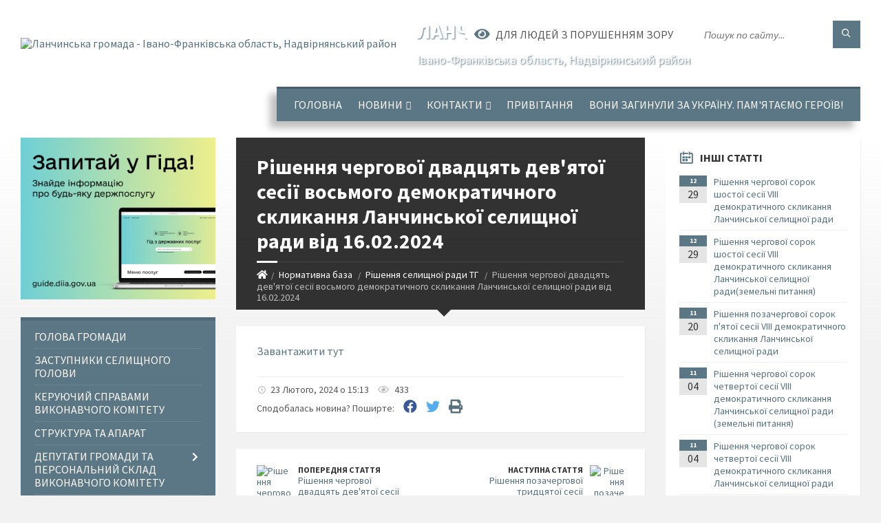

--- FILE ---
content_type: text/html; charset=UTF-8
request_url: https://lanchynska-gromada.gov.ua/news/1708694182/
body_size: 23908
content:
<!DOCTYPE html>
<html class="wide wow-animation" lang="uk">
<head>
	<!--[if IE]><meta http-equiv="X-UA-Compatible" content="IE=edge"><![endif]-->
	<meta charset="utf-8">
	<meta name="viewport" content="width=device-width, initial-scale=1">
	<!--[if IE]><script>
		document.createElement('header');
		document.createElement('nav');
		document.createElement('main');
		document.createElement('section');
		document.createElement('article');
		document.createElement('aside');
		document.createElement('footer');
		document.createElement('figure');
		document.createElement('figcaption');
	</script><![endif]-->
	<title>Рішення чергової двадцять дев'ятої сесії восьмого демократичного скликання Ланчинської селищної ради від 16.02.2024 | Ланчинська громада</title>
	<meta name="description" content="Завантажити тут">
	<meta name="keywords" content="Рішення, чергової, двадцять, дев'ятої, сесії, восьмого, демократичного, скликання, Ланчинської, селищної, ради, від, 16.02.2024, |, Ланчинська, громада, 04354545">

	
		<meta property="og:image" content="https://rada.info/upload/users_files/04354545/gerb/1200px-Coat_of_arms_of_Lanchyn.png">
	<meta property="og:image:width" content="110">
	<meta property="og:image:height" content="140">
			<meta property="og:title" content="Рішення чергової двадцять дев'ятої сесії восьмого демократичного скликання Ланчинської селищної ради від 16.02.2024">
			<meta property="og:description" content="Завантажити тут">
			<meta property="og:type" content="article">
	<meta property="og:url" content="https://lanchynska-gromada.gov.ua/news/1708694182/">
		
		<link rel="apple-touch-icon" sizes="57x57" href="https://gromada.org.ua/apple-icon-57x57.png">
	<link rel="apple-touch-icon" sizes="60x60" href="https://gromada.org.ua/apple-icon-60x60.png">
	<link rel="apple-touch-icon" sizes="72x72" href="https://gromada.org.ua/apple-icon-72x72.png">
	<link rel="apple-touch-icon" sizes="76x76" href="https://gromada.org.ua/apple-icon-76x76.png">
	<link rel="apple-touch-icon" sizes="114x114" href="https://gromada.org.ua/apple-icon-114x114.png">
	<link rel="apple-touch-icon" sizes="120x120" href="https://gromada.org.ua/apple-icon-120x120.png">
	<link rel="apple-touch-icon" sizes="144x144" href="https://gromada.org.ua/apple-icon-144x144.png">
	<link rel="apple-touch-icon" sizes="152x152" href="https://gromada.org.ua/apple-icon-152x152.png">
	<link rel="apple-touch-icon" sizes="180x180" href="https://gromada.org.ua/apple-icon-180x180.png">
	<link rel="icon" type="image/png" sizes="192x192"  href="https://gromada.org.ua/android-icon-192x192.png">
	<link rel="icon" type="image/png" sizes="32x32" href="https://gromada.org.ua/favicon-32x32.png">
	<link rel="icon" type="image/png" sizes="96x96" href="https://gromada.org.ua/favicon-96x96.png">
	<link rel="icon" type="image/png" sizes="16x16" href="https://gromada.org.ua/favicon-16x16.png">
	<link rel="manifest" href="https://gromada.org.ua/manifest.json">
	<meta name="msapplication-TileColor" content="#ffffff">
	<meta name="msapplication-TileImage" content="https://gromada.org.ua/ms-icon-144x144.png">
	<meta name="theme-color" content="#ffffff">
	
	
		<meta name="robots" content="">
		
	<link rel="preconnect" href="https://fonts.googleapis.com">
	<link rel="preconnect" href="https://fonts.gstatic.com" crossorigin>
	<link href="https://fonts.googleapis.com/css2?family=Source+Sans+Pro:ital,wght@0,400;0,700;1,400;1,700&display=swap" rel="stylesheet">
	
    <link rel="preload" href="//gromada.org.ua/themes/2021_townpress/css/styles_vip.css?v=1.43" as="style">
	<link rel="stylesheet" href="//gromada.org.ua/themes/2021_townpress/css/styles_vip.css?v=1.43">
	<link rel="stylesheet" href="//gromada.org.ua/themes/2021_townpress/css/17164/theme_vip.css?v=1769539385">
	
		<!--[if lt IE 9]>
	<script src="https://oss.maxcdn.com/html5shiv/3.7.2/html5shiv.min.js"></script>
	<script src="https://oss.maxcdn.com/respond/1.4.2/respond.min.js"></script>
	<![endif]-->
	<!--[if gte IE 9]>
	<style type="text/css">
		.gradient { filter: none; }
	</style>
	<![endif]-->

</head>
<body class="">

	<a href="#top_menu" class="skip-link link" aria-label="Перейти до головного меню (Alt+1)" accesskey="1">Перейти до головного меню (Alt+1)</a>
	<a href="#left_menu" class="skip-link link" aria-label="Перейти до бічного меню (Alt+2)" accesskey="2">Перейти до бічного меню (Alt+2)</a>
    <a href="#main_content" class="skip-link link" aria-label="Перейти до головного вмісту (Alt+3)" accesskey="3">Перейти до текстового вмісту (Alt+3)</a>


		<header id="header" class="m-has-standard-menu m-has-header-tools m-has-gmap">
			<div class="header-inner">

				<div class="header-content">
					<div class="c-container">
						<div class="header-content-inner">

							<div class="header-branding m-large-logo">
								<a href="https://lanchynska-gromada.gov.ua/">
									<span id="logo">
										<img src="https://rada.info/upload/users_files/04354545/gerb/1200px-Coat_of_arms_of_Lanchyn.png" data-hires="https://rada.info/upload/users_files/04354545/gerb/1200px-Coat_of_arms_of_Lanchyn.png" alt="Ланчинська громада - Івано-Франківська область, Надвірнянський район">
									</span>
									<span>
										<span class="slogan_1">Ланчинська громада</span>
										<span class="slogan_2">Івано-Франківська область, Надвірнянський район</span>
									</span>
								</a>
							</div>
							
							<div class="header-toggle-holder">

								<button type="button" class="header-toggle">
									<i class="ico-open tp tp-menu"></i>
									<i class="ico-close tp tp-cross"></i>
									<span>Меню</span>
								</button>

								<a rel="nofollow" href="https://lanchynska-gromada.gov.ua/search/" class="header-gmap-switcher" title="Пошук по сайту">
									<i class="fas fa-search"></i>
								</a>

							</div>
							
							<nav class="header-menu" id="top_menu">
								<ul>
																		<li>
										<a href="https://lanchynska-gromada.gov.ua/main/">Головна</a>
																			</li>
																		<li>
										<a href="https://lanchynska-gromada.gov.ua/news/">НОВИНИ</a>
																				<ul>
																						<li>
												<a href="https://lanchynska-gromada.gov.ua/derzhavna-podatkova-sluzhba-ukraini-golovne-upravlinnyaidps-v-ivanofrankivskij-oblasti-10-39-19-15-08-2023/">ДЕРЖАВНА ПОДАТКОВА СЛУЖБА УКРАЇНИ ГОЛОВНЕ УПРАВЛІННЯИДПС В ІВАНО-ФРАНКІВСЬКІЙ ОБЛАСТІ</a>
																							</li>
																																</ul>
																			</li>
																		<li>
										<a href="https://lanchynska-gromada.gov.ua/feedback/">Контакти</a>
																				<ul>
																						<li>
												<a href="https://lanchynska-gromada.gov.ua/structure/">Картка громади</a>
																							</li>
																																</ul>
																			</li>
																		<li>
										<a href="https://lanchynska-gromada.gov.ua/more_news/">Привітання</a>
																			</li>
																		<li>
										<a href="https://lanchynska-gromada.gov.ua/voni-zaginuli-za-ukrainu-pamyataemo-geroiv-10-32-50-26-11-2024/">Вони загинули за Україну. Пам'ятаємо Героїв!</a>
																			</li>
																										</ul>
							</nav>
							
							<div class="header-tools">

								<div class="header-search">
									<form method="get" action="https://lanchynska-gromada.gov.ua/search/" class="c-search-form">
										<div class="form-fields">
											<input type="text" name="q" value="" placeholder="Пошук по сайту..." aria-label="Введіть пошукову фразу">
											<button type="submit" name="gAction" value="search" class="submit-btn" aria-label="Здійснити пошук"><i class="tp tp-magnifier"></i></button>
										</div>
									</form>
								</div>
								
								<a href="#" rel="nofollow" class="header-gmap-switcher" title="Версія для людей з вадами зору" onclick="return set_special('c0912be94b39b4aae4c7aa0930c9c076fb39c164');">
									<i class="ico-open fas fa-eye"></i>
									<span>Для людей з порушенням зору</span>
								</a>

							</div>

						</div>
					</div>
				</div>

			</div>
		</header>

		<div class="header-bg">
			<div class="header-image" data-autoplay="8">
														<div class="image-layer" style="background-image: url(https://rada.info/upload/users_files/04354545/backgrounds/photo5377680405194453226.jpg);"></div>
																	</div>
		</div>

		<div id="core">
			<div class="c-container">
				<div class="row">

					<div class="middle-column col-md-9 col-md-push-3" id="main_content">
					
																					<div class="row">
	
	<div class="middle-column col-md-8">

		<div id="page-content">
			<div class="page-content-inner">
			
				<div id="page-header" class="m-has-breadcrumbs">
					<div class="page-title">
						<h1>Рішення чергової двадцять дев'ятої сесії восьмого демократичного скликання Ланчинської селищної ради від 16.02.2024</h1>
					</div>
					<div class="breadcrumbs">
						<ul><li><a href="https://lanchynska-gromada.gov.ua/" title="Головна сторінка"><span class="fa fa-home"></span></a></li><li><a href="https://lanchynska-gromada.gov.ua/normativna-baza-1526393273/">Нормативна база</a></li> <li><a href="https://lanchynska-gromada.gov.ua/rishennya-shostoi-sesii-1526581799/" aria-current="page">Рішення селищної ради ТГ</a></li> <li class="active">Рішення чергової двадцять дев'ятої сесії восьмого демократичного скликання Ланчинської селищної ради від 16.02.2024</li></ul>
					</div>
				</div>

				<div class="post-page post-detail-page">
					<div class="post">
						<div class="post-inner c-content-box m-no-padding">

							<div class="post-core">

								<div class="post-content">
									<div class="post-content-inner">
						
										
										
										<main>
										<p><a href="https://rada.info/upload/users_files/04354545/926db286c9e296ae9ed1f6e7bbefda27.docx">Завантажити тут</a></p>
										</main>
										
										
									</div>
								</div>

							</div>

							<div class="post-footer">
								<div class="post-footer-inner">

									<div class="post-info">
										<i class="ico tp tp-clock2"></i>
										<span class="post-date">
											23 Лютого, 2024 о 15:13
										</span>
										<i class="ico far fa-eye"></i>
										<span class="post-views">
											433
										</span>
																			</div>
																		
																		<div class="post-share">
										Сподобалась новина? Поширте:										
																				<a data-type="fb" class="social_share fab fa-facebook" onclick="window.open('https://www.facebook.com/sharer/sharer.php?u=https://lanchynska-gromada.gov.ua/news/1708694182/', '', 'toolbar=0,status=0,scrollbars=1,width=626,height=436'); return false;" href="#" rel="nofollow" title="Поширити у Facebook"></a>
										<a data-type="tw" class="social_share fab fa-twitter" onclick="window.open('https://twitter.com/intent/tweet?url=https://lanchynska-gromada.gov.ua/news/1708694182/&text=%D0%A0%D1%96%D1%88%D0%B5%D0%BD%D0%BD%D1%8F+%D1%87%D0%B5%D1%80%D0%B3%D0%BE%D0%B2%D0%BE%D1%97+%D0%B4%D0%B2%D0%B0%D0%B4%D1%86%D1%8F%D1%82%D1%8C+%D0%B4%D0%B5%D0%B2%27%D1%8F%D1%82%D0%BE%D1%97+%D1%81%D0%B5%D1%81%D1%96%D1%97+%D0%B2%D0%BE%D1%81%D1%8C%D0%BC%D0%BE%D0%B3%D0%BE+%D0%B4%D0%B5%D0%BC%D0%BE%D0%BA%D1%80%D0%B0%D1%82%D0%B8%D1%87%D0%BD%D0%BE%D0%B3%D0%BE+%D1%81%D0%BA%D0%BB%D0%B8%D0%BA%D0%B0%D0%BD%D0%BD%D1%8F+%D0%9B%D0%B0%D0%BD%D1%87%D0%B8%D0%BD%D1%81%D1%8C%D0%BA%D0%BE%D1%97+%D1%81%D0%B5%D0%BB%D0%B8%D1%89%D0%BD%D0%BE%D1%97+%D1%80%D0%B0%D0%B4%D0%B8+%D0%B2%D1%96%D0%B4+16.02.2024', '', 'toolbar=0,status=0,scrollbars=1,width=626,height=436'); return false;" href="#" rel="nofollow" title="Поширити у Twitter"></a>
										<a onclick="window.print(); return false;" rel="nofollow" class="social_share fas fa-print" href="#" title="Надрукувати"></a>
									</div>
																		
								</div>
							</div>
							
						</div>
					</div>
					
										<div class="post-navigation">
						<div class="c-content-box">
							<ul>
								<li class="prev m-has-thumb">
																		<div class="prev-inner">
																				<div class="nav-thumb">
											<a href="https://lanchynska-gromada.gov.ua/news/1708693929/"><img src="https://rada.info/upload/users_files/04354545/gerb/1200px-Coat_of_arms_of_Lanchyn.png" alt="Рішення чергової двадцять дев'ятої сесії восьмого демократичного скликання Ланчинської селищної ради від 16.02.2024 по земельних питаннях"></a>
										</div>
																				<h5><a href="https://lanchynska-gromada.gov.ua/news/1708693929/">Попередня стаття</a></h5>
										<a href="https://lanchynska-gromada.gov.ua/news/1708693929/">Рішення чергової двадцять дев'ятої сесії восьмого демократичного скликання Ланчинської селищної ради від 16.02.2024 по земельних питаннях</a>
									</div>
																	</li>
								<li class="next m-has-thumb">
																		<div class="next-inner">
																				<div class="nav-thumb">
											<a href="https://lanchynska-gromada.gov.ua/news/1712238540/"><img src="https://rada.info/upload/users_files/04354545/9518a4e416e066c29c245695640cc6b8.jpg" alt="Рішення позачергової тридцятої сесії восьмого демократичного скликання Ланчинської селищної ради від 28.03.2024"></a>
										</div>
																				<h5><a href="https://lanchynska-gromada.gov.ua/news/1712238540/">Наступна стаття</a></h5>
										<a href="https://lanchynska-gromada.gov.ua/news/1712238540/">Рішення позачергової тридцятої сесії восьмого демократичного скликання Ланчинської селищної ради від 28.03.2024</a>
									</div>
																	</li>

							</ul>
						</div>
					</div>
										
					
				</div>
			</div>
		</div>

	</div>
	
	<div class="right-column col-md-4">
		<aside class="sidebar">
			<div class="widget-list">

								<div class="widget events-widget">
					<div class="widget-inner">
						<h3 class="widget-title m-has-ico"><i class="widget-ico tp tp-calendar-full"></i>Інші статті</h3>
						<div class="widget-content">
							<ul class="event-list">

																<li class="event m-has-date">
									<div class="event-inner">
										<div class="event-date" title="29.12.2025, 16:20">
											<span class="event-month">12</span>
											<span class="event-day">29</span>
										</div>
										<h4 class="event-title"><a href="https://lanchynska-gromada.gov.ua/news/1767019481/">Рішення чергової сорок шостої сесії VIII  демократичного скликання Ланчинської селищної ради</a></h4>
									</div>
								</li>
																<li class="event m-has-date">
									<div class="event-inner">
										<div class="event-date" title="29.12.2025, 15:53">
											<span class="event-month">12</span>
											<span class="event-day">29</span>
										</div>
										<h4 class="event-title"><a href="https://lanchynska-gromada.gov.ua/news/1767016863/">Рішення чергової сорок шостої сесії VIII  демократичного скликання Ланчинської селищної ради(земельні питання)</a></h4>
									</div>
								</li>
																<li class="event m-has-date">
									<div class="event-inner">
										<div class="event-date" title="20.11.2025, 15:41">
											<span class="event-month">11</span>
											<span class="event-day">20</span>
										</div>
										<h4 class="event-title"><a href="https://lanchynska-gromada.gov.ua/news/1763646613/">Рішення позачергової сорок п'ятої сесії VIII  демократичного скликання Ланчинської селищної ради</a></h4>
									</div>
								</li>
																<li class="event m-has-date">
									<div class="event-inner">
										<div class="event-date" title="04.11.2025, 15:01">
											<span class="event-month">11</span>
											<span class="event-day">04</span>
										</div>
										<h4 class="event-title"><a href="https://lanchynska-gromada.gov.ua/news/1762261483/">Рішення чергової сорок четвертої сесії VIII демократичного скликання Ланчинської селищної ради (земельні питання)</a></h4>
									</div>
								</li>
																<li class="event m-has-date">
									<div class="event-inner">
										<div class="event-date" title="04.11.2025, 14:00">
											<span class="event-month">11</span>
											<span class="event-day">04</span>
										</div>
										<h4 class="event-title"><a href="https://lanchynska-gromada.gov.ua/news/1762257825/">Рішення чергової сорок четвертої сесії VIII демократичного скликання Ланчинської селищної ради</a></h4>
									</div>
								</li>
																<li class="event m-has-date">
									<div class="event-inner">
										<div class="event-date" title="10.09.2025, 15:40">
											<span class="event-month">09</span>
											<span class="event-day">10</span>
										</div>
										<h4 class="event-title"><a href="https://lanchynska-gromada.gov.ua/news/1757508203/">Рішення позачергової сорок третьої сесії восьмого демократичного скликання Ланчинської селищної ради</a></h4>
									</div>
								</li>
								
							</ul>
							<p class="show-all-btn"><a href="https://lanchynska-gromada.gov.ua/rishennya-shostoi-sesii-1526581799/">Всі статті</a></p>
						</div>
					</div>
				</div>
				
				


<div id="banner_block">

	
	<p style="text-align:center"><a rel="nofollow" href="//www.president.gov.ua/"><img alt="ПРЕЗИДЕНТ УКРАЇНИ" src="//gromada.info/upload/images/banner_prezident_262.png" style="height:63px; margin-bottom:2px; width:262px" /></a></p>

<p style="text-align:center"><a rel="nofollow" href="https://www.auc.org.ua/"><img alt="Асоціація міст України" src="https://rada.info/upload/users_files/04354545/020bb9bdba7bf150d843747bd24da28f.jpg" style="width: 264px; height: 148px;" /></a></p>

<p style="text-align:center"><a rel="nofollow" href="https://covid-19.com.ua/"><img alt="Фото без опису"  src="https://rada.info/upload/users_files/04354545/200adc1e30d2b1ad0ff0dca92edb9266.jpg" style="width: 264px; height: 128px;" /></a></p>

<p style="text-align:center"><a rel="nofollow" href="https://nszu.gov.ua/"><img alt="Фото без опису"  src="https://rada.info/upload/users_files/04354545/8c1777df87b0721db1212f65c2bf1aa4.jpg" style="width: 264px; height: 149px;" /></a></p>

<p style="text-align:center"><a rel="nofollow" href="https://ifstat.gov.ua/"><img alt="Фото без опису"  src="https://rada.info/upload/users_files/04354545/32416c64dbc3c58c50414cc8c6a98095.jpg" style="width: 512px; height: 137px;" /></a></p>
	<div class="clearfix"></div>

	<div id="SinoptikInformer" style="width:262px;" class="SinoptikInformer type1"><div class="siHeader"><div class="siLh"><div class="siMh"><a onmousedown="siClickCount();" class="siLogo" rel="nofollow" href="https://ua.sinoptik.ua/" target="_blank" title="Погода"> </a>Погода <span id="siHeader"></span></div></div></div><div class="siBody"><a onmousedown="siClickCount();" rel="nofollow" href="https://ua.sinoptik.ua/погода-ланчин" title="Погода у Ланчині" target="_blank"><div class="siCity"><div class="siCityName"><span>Ланчин</span></div><div id="siCont0" class="siBodyContent"><div class="siLeft"><div class="siTerm"></div><div class="siT" id="siT0"></div><div id="weatherIco0"></div></div><div class="siInf"><p>вологість: <span id="vl0"></span></p><p>тиск: <span id="dav0"></span></p><p>вітер: <span id="wind0"></span></p></div></div></div></a><div class="siLinks">Погода на 10 днів від <a rel="nofollow" href="https://ua.sinoptik.ua/погода-ланчин/10-днів" title="Погода на 10 днів" target="_blank" onmousedown="siClickCount();">sinoptik.ua</a></div></div><div class="siFooter"><div class="siLf"><div class="siMf"></div></div></div></div><script type="text/javascript" charset="UTF-8" src="//sinoptik.ua/informers_js.php?title=4&wind=3&cities=303013408&lang=ua"></script>
	<div class="clearfix"></div>

</div>
			</div>
		</aside>
	</div>
	
</div>

<hr class="c-separator m-margin-top-small m-margin-bottom-small m-transparent hidden-lg hidden-md">																			
					</div>

					<div class="left-column sidebar col-md-3 col-md-pull-9">
						<aside class="sidebar">

														<div class="widget image-widget right_menu_b">
								<div class="widget-inner">
									<div class="widget-content">
										<a href="https://guide.diia.gov.ua/" class="diia_guide" rel="nofollow" target="_blank"><img src="https://gromada.org.ua/upload/diia_guide.jpg" alt="Гід інформаційних послуг - банер"></a>
									</div>
								</div>
															</div>
							
							<nav class="side-menu m-left-side m-show-submenu" id="left_menu">
								<ul>
																		<li class="from_sidebar_menu">
										<a href="https://lanchynska-gromada.gov.ua/golova-gromadi-1522264319/">Голова громади</a>
																			</li>
																		<li class="from_sidebar_menu">
										<a href="https://lanchynska-gromada.gov.ua/zastupniki-selischnogo-golovi-10-33-06-26-08-2021/">Заступники селищного голови</a>
																			</li>
																		<li class="from_sidebar_menu">
										<a href="https://lanchynska-gromada.gov.ua/kerujuchij-spravami-vikonavchogo-komitetu-11-19-41-23-02-2022/">Керуючий справами виконавчого комітету</a>
																			</li>
																		<li class="from_sidebar_menu">
										<a href="https://lanchynska-gromada.gov.ua/struktura-ta-aparat-1522837953/">Структура та апарат</a>
																			</li>
																		<li class="from_sidebar_menu">
										<a href="https://lanchynska-gromada.gov.ua/deputati-gromadi-1522264514/">Депутати громади та персональний склад  виконавчого комітету</a>
																				<ul>
																						<li>
												<a href="https://lanchynska-gromada.gov.ua/perelik-chleniv-vikonavchogo-komitetu-lanchinskoi-otg-10-47-04-16-06-2020/">Перелік членів виконавчого комітету Ланчинської ТГ</a>
																							</li>
																						<li>
												<a href="https://lanchynska-gromada.gov.ua/grafik-osobistogo-prijomu-gromadyan-deputatami-lanchinskoi-otg-14-39-29-15-01-2020/">Графік особистого прийому громадян депутатами Ланчинської ТГ</a>
																							</li>
																						<li>
												<a href="https://lanchynska-gromada.gov.ua/informaciya-pro-deputativ-lanchinskoi-otg-10-11-47-18-11-2019/">Інформація про депутатів Ланчинської ТГ</a>
																							</li>
																						<li>
												<a href="https://lanchynska-gromada.gov.ua/deputatski-frakcii-10-24-25-18-11-2019/">Депутатські фракції</a>
																							</li>
																						<li>
												<a href="https://lanchynska-gromada.gov.ua/pomichnikkonsultant-deputata-10-26-16-18-11-2019/">Помічник-консультант депутата</a>
																							</li>
																						<li>
												<a href="https://lanchynska-gromada.gov.ua/zvit-deputata-16-07-48-15-04-2020/">Звіт депутата у 2019 році</a>
																							</li>
																																</ul>
																			</li>
																		<li class="from_sidebar_menu">
										<a href="https://lanchynska-gromada.gov.ua/pasport-gromadi-1522660536/">Паспорт громади</a>
																				<ul>
																						<li>
												<a href="https://lanchynska-gromada.gov.ua/pasport-gromadi-2022-16-50-23-10-02-2022/">Паспорт громади 2022</a>
																							</li>
																						<li>
												<a href="https://lanchynska-gromada.gov.ua/pasport-gromadi-2021-15-12-03-11-01-2021/">Паспорт громади 2021</a>
																							</li>
																						<li>
												<a href="https://lanchynska-gromada.gov.ua/pasport-gromadi-2020-10-27-44-28-02-2020/">Паспорт громади 2020</a>
																							</li>
																						<li>
												<a href="https://lanchynska-gromada.gov.ua/pasport-gromadi-2019-11-10-58-11-04-2019/">Паспорт громади 2019</a>
																							</li>
																						<li>
												<a href="https://lanchynska-gromada.gov.ua/pasport-gromadi-2018-11-10-33-11-04-2019/">Паспорт громади 2018 року</a>
																							</li>
																						<li>
												<a href="https://lanchynska-gromada.gov.ua/pasport-gromadi-2026-14-57-18-23-01-2026/">паспорт громади 2026</a>
																							</li>
																						<li>
												<a href="https://lanchynska-gromada.gov.ua/pasport-gromadi-na-2024-15-20-36-26-06-2024/">Паспорт громади на 2024</a>
																							</li>
																																</ul>
																			</li>
																		<li class="from_sidebar_menu">
										<a href="https://lanchynska-gromada.gov.ua/istorichna-dovidka-1522837812/">Історична довідка</a>
																				<ul>
																						<li>
												<a href="https://lanchynska-gromada.gov.ua/vidatni-ljudi-lanchina-1523513256/">Видатні люди Ланчина</a>
																							</li>
																						<li>
												<a href="https://lanchynska-gromada.gov.ua/istoriya-sela-dobrotiv-1523512392/">Історія села Добротів</a>
																							</li>
																						<li>
												<a href="https://lanchynska-gromada.gov.ua/cikavi-fakti-11-16-15-15-11-2019/">Цікаві факти</a>
																							</li>
																																</ul>
																			</li>
																		<li class="from_sidebar_menu">
										<a href="https://lanchynska-gromada.gov.ua/osvita-1523514008/">Відділ освіти, молоді та спорту</a>
																				<ul>
																						<li>
												<a href="https://lanchynska-gromada.gov.ua/novini-1527582174/">Новини</a>
																							</li>
																						<li>
												<a href="https://lanchynska-gromada.gov.ua/zviti-1527582367/">Звіти</a>
																							</li>
																						<li>
												<a href="https://lanchynska-gromada.gov.ua/viddil-osviti-sim’i-ta-molodi-1526383409/">Відділ освіти, культури, молоді та спорту</a>
																								<ul>
																										<li>
														<a href="https://lanchynska-gromada.gov.ua/polozhennya-pro-kursi-pidvischennya-kvalifikacii-pedagogichnih-pracivnikiv-pri-ivanofrankivskomu-oblasnomu-instituti-pislyadiplomnoi-pedagogichnoi-osv/">Положення про курси підвищення кваліфікації педагогічних працівників при Івано-Франківському обласному інституті післядипломної педагогічної освіти</a>
													</li>
																										<li>
														<a href="https://lanchynska-gromada.gov.ua/polozhennya-1526997319/">Положення</a>
													</li>
																										<li>
														<a href="https://lanchynska-gromada.gov.ua/derzhavnij-standart-pochatkovoi-osviti-08-56-23-18-12-2018/">Державний стандарт початкової освіти</a>
													</li>
																										<li>
														<a href="https://lanchynska-gromada.gov.ua/merezha-blank-09-08-11-18-12-2018/">Мережа бланк</a>
													</li>
																										<li>
														<a href="https://lanchynska-gromada.gov.ua/metodichna-rada-09-10-56-18-12-2018/">Методична рада</a>
													</li>
																										<li>
														<a href="https://lanchynska-gromada.gov.ua/posadovi-09-17-09-18-12-2018/">Посадові</a>
													</li>
																										<li>
														<a href="https://lanchynska-gromada.gov.ua/programa-rozvitku-osviti-09-31-28-18-12-2018/">Програма розвитку освіти</a>
													</li>
																										<li>
														<a href="https://lanchynska-gromada.gov.ua/tipova-osvitnya-programa-pochatkovoi-osviti-pid-kerivnictvom-rshiyana-09-40-56-18-12-2018/">Типова освітня програма початкової освіти під керівництвом Р.Шияна</a>
													</li>
																										<li>
														<a href="https://lanchynska-gromada.gov.ua/spisok-pracivnikiv-osviti-na-kursi-09-46-37-18-12-2018/">Список працівників освіти на курси</a>
													</li>
																										<li>
														<a href="https://lanchynska-gromada.gov.ua/konceptualni-zasadi-reformuvannya-serednoi-shkoli-09-53-30-18-12-2018/">КОНЦЕПТУАЛЬНІ ЗАСАДИ РЕФОРМУВАННЯ СЕРЕДНЬОЇ ШКОЛИ</a>
													</li>
																										<li>
														<a href="https://lanchynska-gromada.gov.ua/plan-roboti-viddilu-sim’i-ta-molodi-na-20182019r-10-06-30-18-12-2018/">План роботи відділу сім’ї та молоді на 2018-2019р.</a>
													</li>
																										<li>
														<a href="https://lanchynska-gromada.gov.ua/zasidannya-komisii-schodo-provedennya-konkursu-na-posadu-direktora-18-11-38-07-06-2021/">Засідання комісії щодо проведення конкурсу на посаду директора</a>
													</li>
																																						</ul>
																							</li>
																						<li>
												<a href="https://lanchynska-gromada.gov.ua/lanchinskij-licej-imeni-juriya-shkrumelyaka-1526386792/">Ланчинський ліцей імені Юрія Шкрумеляка</a>
																								<ul>
																										<li>
														<a href="https://lanchynska-gromada.gov.ua/zvit-direktora-lanchinskogo-liceju-imjuriya-shkrumelyaka-13-29-27-21-06-2019/">Звіт директора Ланчинського ліцею ім.Юрія Шкрумеляка</a>
													</li>
																										<li>
														<a href="https://lanchynska-gromada.gov.ua/zvit-14-36-32-29-05-2018/">Звіт</a>
													</li>
																										<li>
														<a href="https://lanchynska-gromada.gov.ua/novini-13-42-17-04-06-2018/">Новини</a>
													</li>
																																						</ul>
																							</li>
																						<li>
												<a href="https://lanchynska-gromada.gov.ua/zakladi-zagalnoi-serednoi-osviti-1526383579/">Ланчинська гімназія</a>
																								<ul>
																										<li>
														<a href="https://lanchynska-gromada.gov.ua/zvit-kerivnika-lanchinskoi-gimnazii-16-03-38-29-05-2019/">Звіт керівника  Ланчинської  гімназії</a>
													</li>
																										<li>
														<a href="https://lanchynska-gromada.gov.ua/zvit-direktora-lanchinskogo-liceju-imjuriya-shkrumelyaka-13-25-03-21-06-2019/">Звіт директора Ланчинського ліцею  ім.Юрія Шкрумеляка</a>
													</li>
																										<li>
														<a href="https://lanchynska-gromada.gov.ua/vchiteli-gimnazii-2018-r-09-11-52-02-01-2019/">Вчителі гімназії 2018 р.</a>
													</li>
																										<li>
														<a href="https://lanchynska-gromada.gov.ua/navchalnij-plan-na-20182019-navchalnij-rik-09-15-14-02-01-2019/">НАВЧАЛЬНИЙ ПЛАН НА 2018-2019 НАВЧАЛЬНИЙ РІК</a>
													</li>
																										<li>
														<a href="https://lanchynska-gromada.gov.ua/infomaciya-pro-gimnaziju-09-21-47-02-01-2019/">Інфомація про гімназію</a>
													</li>
																										<li>
														<a href="https://lanchynska-gromada.gov.ua/statut-09-23-30-02-01-2019/">Статут</a>
													</li>
																										<li>
														<a href="https://lanchynska-gromada.gov.ua/osvitnya-programa-09-25-15-02-01-2019/">Освітня програма</a>
													</li>
																										<li>
														<a href="https://lanchynska-gromada.gov.ua/plan-novorichnih-zahodiv-na-zimovi-kanikuli-09-30-20-02-01-2019/">План новорічних заходів на зимові канікули</a>
													</li>
																										<li>
														<a href="https://lanchynska-gromada.gov.ua/planova-merezha-09-31-47-02-01-2019/">Планова мережа</a>
													</li>
																										<li>
														<a href="https://lanchynska-gromada.gov.ua/poyasnjuvalna-zapiska-2018-2019-nr-09-45-23-02-01-2019/">Пояснювальна записка 2018 - 2019 н.р.</a>
													</li>
																										<li>
														<a href="https://lanchynska-gromada.gov.ua/rezhim-roboti-zagalnoosvitnoi-shkoli-2017-2018-nr-09-47-55-02-01-2019/">Режим роботи загальноосвітньої школи 2017 - 2018 н.р.</a>
													</li>
																										<li>
														<a href="https://lanchynska-gromada.gov.ua/richnij-plan-individ-09-54-02-02-01-2019/">Річний план індивід</a>
													</li>
																										<li>
														<a href="https://lanchynska-gromada.gov.ua/robochij-navchalnij-plan-pochatkova-shkola-10-06-16-02-01-2019/">Робочий навчальний план початкова школа</a>
													</li>
																										<li>
														<a href="https://lanchynska-gromada.gov.ua/rozklad-provedennya-gurtkiv-10-08-09-02-01-2019/">РОЗКЛАД  ПРОВЕДЕННЯ  ГУРТКІВ</a>
													</li>
																										<li>
														<a href="https://lanchynska-gromada.gov.ua/rozklad-provedennya-vihovnih-godin-10-09-01-02-01-2019/">РОЗКЛАД ПРОВЕДЕННЯ  ВИХОВНИХ ГОДИН</a>
													</li>
																										<li>
														<a href="https://lanchynska-gromada.gov.ua/rozklad-provedennya-predmetnih-tizhniv-u-2018-–-2019-nr-10-10-08-02-01-2019/">Розклад проведення предметних тижнів у 2018 – 2019 н.р.</a>
													</li>
																										<li>
														<a href="https://lanchynska-gromada.gov.ua/spisok-tehnichnogo-personalu-10-12-11-02-01-2019/">Список технічного персоналу</a>
													</li>
																										<li>
														<a href="https://lanchynska-gromada.gov.ua/struktura-10-13-16-02-01-2019/">Структура</a>
													</li>
																										<li>
														<a href="https://lanchynska-gromada.gov.ua/teritorialnij-rozpodil-10-14-10-02-01-2019/">Територіальний  розподіл</a>
													</li>
																										<li>
														<a href="https://lanchynska-gromada.gov.ua/novini-15-34-36-12-09-2018/">Новини</a>
													</li>
																																						</ul>
																							</li>
																						<li>
												<a href="https://lanchynska-gromada.gov.ua/dobrotivska-gimnaziya-1526383633/">Добротівська гімназія</a>
																								<ul>
																										<li>
														<a href="https://lanchynska-gromada.gov.ua/zvit-kerivnika-dobrotivskoi-gimnazii-za-20182019-nr-15-09-50-29-05-2019/">Звіт керівника Добротівської гімназії за 2020-2021 н.р.</a>
													</li>
																										<li>
														<a href="https://lanchynska-gromada.gov.ua/rozporyadok-shkoli-13-17-30-21-01-2019/">Розпорядок школи</a>
													</li>
																										<li>
														<a href="https://lanchynska-gromada.gov.ua/rozporyadok-roboti-dobrotivskoi-gimnazii-16-22-46-23-01-2019/">Розпорядок роботи Добротівської гімназії</a>
													</li>
																										<li>
														<a href="https://lanchynska-gromada.gov.ua/struktura-osvitnoi-programi-16-33-10-23-01-2019/">Структура освітньої програми</a>
													</li>
																										<li>
														<a href="https://lanchynska-gromada.gov.ua/novini-11-31-58-06-09-2018/">Новини</a>
													</li>
																										<li>
														<a href="https://lanchynska-gromada.gov.ua/dovidka-pro-vikoristani-koshti-15-04-58-23-09-2021/">Довідка про використані кошти</a>
													</li>
																										<li>
														<a href="https://lanchynska-gromada.gov.ua/zayava-na-otrimannya-licenzii-15-08-58-23-09-2021/">Заява на отримання ліцензії</a>
													</li>
																										<li>
														<a href="https://lanchynska-gromada.gov.ua/zobov’yazannya-tg-15-10-07-23-09-2021/">Зобов’язання ТГ</a>
													</li>
																										<li>
														<a href="https://lanchynska-gromada.gov.ua/kadrove-zabezpechennya-osvitnoi-diyalnosti-navchalnogo-zakladu-15-11-03-23-09-2021/">Кадрове забезпечення освітньої діяльності навчального закладу</a>
													</li>
																										<li>
														<a href="https://lanchynska-gromada.gov.ua/licenzijni-zobovyazannya-15-12-21-23-09-2021/">Ліцензійні зобов'язання</a>
													</li>
																										<li>
														<a href="https://lanchynska-gromada.gov.ua/materialnotehnichne-zabezpechennya-zakladu-osviti-15-13-11-23-09-2021/">Матеріально-технічне забезпечення закладу освіти</a>
													</li>
																										<li>
														<a href="https://lanchynska-gromada.gov.ua/osvitnya-programa-2021-15-19-24-23-09-2021/">Освітня програма 2021</a>
													</li>
																										<li>
														<a href="https://lanchynska-gromada.gov.ua/pedradi-20212022-15-21-04-23-09-2021/">Педради 2021-2022</a>
													</li>
																										<li>
														<a href="https://lanchynska-gromada.gov.ua/rozporyadzhennya-oda-pro-licenzuvannya-dakladu-osviti-15-23-14-23-09-2021/">Розпорядження ОДА про ліцензування дакладу освіти</a>
													</li>
																										<li>
														<a href="https://lanchynska-gromada.gov.ua/statut-dobrotivskoi-gimnazii-2021-15-28-01-23-09-2021/">Статут Добротівської гімназії 2021</a>
													</li>
																										<li>
														<a href="https://lanchynska-gromada.gov.ua/struktura-upravlinnya-dobrotivskoju-gimnazieju-15-29-03-23-09-2021/">Структура управління Добротівською гімназією</a>
													</li>
																										<li>
														<a href="https://lanchynska-gromada.gov.ua/struktura-navchalnogo-roku-15-30-26-23-09-2021/">структура навчального року</a>
													</li>
																																						</ul>
																							</li>
																						<li>
												<a href="https://lanchynska-gromada.gov.ua/lanchinska-dityacha-muzichna-shkola-09-11-49-20-09-2018/">Ланчинська дитяча музична школа</a>
																								<ul>
																										<li>
														<a href="https://lanchynska-gromada.gov.ua/novini-09-12-34-20-09-2018/">Новини</a>
													</li>
																																						</ul>
																							</li>
																						<li>
												<a href="https://lanchynska-gromada.gov.ua/lanchinskij-center-dityachoi-ta-junackoi-tvorchosti-1526997579/">Ланчинський Центр дитячої та юнацької творчості</a>
																								<ul>
																										<li>
														<a href="https://lanchynska-gromada.gov.ua/novini-13-16-47-27-06-2018/">Новини</a>
													</li>
																										<li>
														<a href="https://lanchynska-gromada.gov.ua/grafik--roboti--gurtkiv-lanchinskogo-bdjut-na-20202021-nr-13-19-20-24-09-2020/">Графік   роботи   гуртків  Ланчинського  БДЮТ на 2020-2021 н.р.</a>
													</li>
																										<li>
														<a href="https://lanchynska-gromada.gov.ua/dani-pro-gurtki-zakladu-13-23-54-24-09-2020/">ДАНІ ПРО ГУРТКИ ЗАКЛАДУ</a>
													</li>
																										<li>
														<a href="https://lanchynska-gromada.gov.ua/merezha-gurtkiv-lanchinskogo-bdjut-stanom-na20202021-n-r-13-26-44-24-09-2020/">Мережа гуртків Ланчинського БДЮТ (станом на2020-2021 н. р.)</a>
													</li>
																										<li>
														<a href="https://lanchynska-gromada.gov.ua/golovnimi-zavdannya-ustanovi-na-20202021-nr-13-29-46-24-09-2020/">Головними завдання установи  на 2020-2021 н.р.</a>
													</li>
																										<li>
														<a href="https://lanchynska-gromada.gov.ua/sklad-metodichnoi-radi-lanchinskogo-cdjut-16-03-18-30-10-2019/">СКЛАД  МЕТОДИЧНОЇ РАДИ ЛАНЧИНСЬКОГО ЦДЮТ</a>
													</li>
																										<li>
														<a href="https://lanchynska-gromada.gov.ua/informacijna-kartka-16-07-42-30-10-2019/">Інформаційна картка</a>
													</li>
																										<li>
														<a href="https://lanchynska-gromada.gov.ua/rezhim-roboti-dnya-16-09-03-30-10-2019/">Режим роботи дня</a>
													</li>
																										<li>
														<a href="https://lanchynska-gromada.gov.ua/kredo-kolektivu-14-56-28-22-12-2018/">Кредо колективу</a>
													</li>
																										<li>
														<a href="https://lanchynska-gromada.gov.ua/osnovni-zavdannya-ta-cili-ustanovi-na-20182019-nr-14-57-51-22-12-2018/">Основні завдання та цілі установи на 2018-2019 н.р.</a>
													</li>
																										<li>
														<a href="https://lanchynska-gromada.gov.ua/spisok-kerivnikiv-gurtkiv-14-59-05-22-12-2018/">Список керівників гуртків</a>
													</li>
																										<li>
														<a href="https://lanchynska-gromada.gov.ua/merezha-gurtkiv-15-03-35-22-12-2018/">МЕРЕЖА ГУРТКІВ</a>
													</li>
																										<li>
														<a href="https://lanchynska-gromada.gov.ua/gurtki-na-bazi-shkil-15-05-47-22-12-2018/">ГУРТКИ НА БАЗІ ШКІЛ</a>
													</li>
																										<li>
														<a href="https://lanchynska-gromada.gov.ua/zvit-pro-robotu-lanchinskogo-centru-dityachoi-ta-junackoi-tvorchosti-15-13-21-22-12-2018/">Звіт про роботу Ланчинського Центру дитячої та юнацької творчості</a>
													</li>
																										<li>
														<a href="https://lanchynska-gromada.gov.ua/zagalnovihovni-masovi-zahodi-na-2018–-2019-n-r-14-23-47-13-09-2018/">Загальновиховні масові заходи на 2018– 2019 н. р</a>
													</li>
																										<li>
														<a href="https://lanchynska-gromada.gov.ua/plan-zahodiv-z-nagodi-svyatkuvannya-dnya-narodzhennya-tgshevchenka-v-lanchinskomu-centri-dityachoi-ta-junackoi-tvorchosti-13-40-25-12-03-2019/">План заходів з нагоди святкування Дня народження Т.Г.Шевченка в Ланчинському Центрі дитячої та юнацької творчості</a>
													</li>
																																						</ul>
																							</li>
																						<li>
												<a href="https://lanchynska-gromada.gov.ua/publichni-zakupivli-15-05-40-17-09-2021/">Публічні закупівлі</a>
																								<ul>
																										<li>
														<a href="https://lanchynska-gromada.gov.ua/obgruntuvannya-tehnichnih-i-yakisnih-harakteristik-predmetu-zakupivli-15-07-01-17-09-2021/">Обгрунтування технічних і якісних характеристик предмету закупівлі</a>
													</li>
																																						</ul>
																							</li>
																						<li>
												<a href="https://lanchynska-gromada.gov.ua/zdo-romashka-1526997650/">ЗДО "Ромашка"</a>
																								<ul>
																										<li>
														<a href="https://lanchynska-gromada.gov.ua/zvit-09-07-46-06-06-2018/">Звіт</a>
													</li>
																										<li>
														<a href="https://lanchynska-gromada.gov.ua/novini-09-11-47-06-06-2018/">Новини</a>
													</li>
																										<li>
														<a href="https://lanchynska-gromada.gov.ua/zvit-direktora-lanchinskogo-zdo-yaselsadka-romashka-za-2018-2019-nr-12-03-56-25-06-2019/">ЗВІТ директора Ланчинського ЗДО (ясел-садка) «Ромашка» за 2018- 2019 н.р.</a>
													</li>
																																						</ul>
																							</li>
																						<li>
												<a href="https://lanchynska-gromada.gov.ua/serednomajdanska-zosh-i-iii-stupeniv-09-41-06-03-01-2019/">Середньомайданський ліцей</a>
																							</li>
																																</ul>
																			</li>
																		<li class="from_sidebar_menu">
										<a href="https://lanchynska-gromada.gov.ua/ivanofrankivskij-oblasnij-centr-kontrolju-ta-profilaktiki-hvorob-ministerstva-ohoroni-zdorovya-uuraini-informue-13-34-18-26-02-2025/">Івано-Франківський обласний центр контролю та профілактики хвороб Міністерства охорони здоров'я України інформує</a>
																			</li>
																		<li class="from_sidebar_menu">
										<a href="https://lanchynska-gromada.gov.ua/molodizhna-rada-14-53-24-26-06-2024/">Молодіжна рада</a>
																			</li>
																		<li class="from_sidebar_menu">
										<a href="https://lanchynska-gromada.gov.ua/zahisni-sporudi-civilnogo-zahistu-13-28-18-30-06-2023/">Захисні споруди цивільного захисту</a>
																			</li>
																		<li class="from_sidebar_menu">
										<a href="https://lanchynska-gromada.gov.ua/gid-z-derzhavnih-poslug-11-14-33-30-06-2022/">Гід з державних послуг</a>
																			</li>
																		<li class="from_sidebar_menu">
										<a href="https://lanchynska-gromada.gov.ua/bezoplatna-pravova-dopomoga-14-05-37-16-08-2021/">Безоплатна правова допомога</a>
																			</li>
																		<li class="from_sidebar_menu">
										<a href="https://lanchynska-gromada.gov.ua/grafik-prijomu-gromadyan-09-51-13-05-02-2019/">Графік прийому громадян</a>
																				<ul>
																						<li>
												<a href="https://lanchynska-gromada.gov.ua/grafik-osobistogo-prijomu-gromadyan-kerivnictvom-ivanofrankivskoi-oblderzhadministracii-14-49-20-14-01-2026/">Графік особистого прийому громадян керівництвом Івано-Франківської облдержадміністрації</a>
																							</li>
																																</ul>
																			</li>
																		<li class="from_sidebar_menu">
										<a href="https://lanchynska-gromada.gov.ua/viddil-zagalnoi-organizacijnoi-ta-informacijnoi-roboti-1526907009/">Відділ документообігу, кадрової, інформаційної та загально-організаційної роботи</a>
																				<ul>
																						<li>
												<a href="https://lanchynska-gromada.gov.ua/viddil-dokumentoobigu-kadrovoi-informacijnoi-ta-zagalnoorganizacijnoi-roboti-11-03-53-13-02-2024/">Відділ документообігу, кадрової, інформаційної та загально-організаційної роботи</a>
																								<ul>
																										<li>
														<a href="https://lanchynska-gromada.gov.ua/struktura-11-21-17-13-02-2024/">Структура</a>
													</li>
																																						</ul>
																							</li>
																						<li>
												<a href="https://lanchynska-gromada.gov.ua/polozhennya-1526907414/">Положення</a>
																							</li>
																						<li>
												<a href="https://lanchynska-gromada.gov.ua/plan-it-13-39-50-11-06-2020/">План ІТ</a>
																							</li>
																						<li>
												<a href="https://lanchynska-gromada.gov.ua/komunikacijna-strategiya-11-19-19-03-06-2020/">Комунікаційна стратегія</a>
																							</li>
																						<li>
												<a href="https://lanchynska-gromada.gov.ua/posada-instrukciya-16-07-13-21-08-2019/">Посадові інструкції</a>
																							</li>
																																</ul>
																			</li>
																		<li class="from_sidebar_menu">
										<a href="https://lanchynska-gromada.gov.ua/reglament-selischnoi-radi-1527146926/">Регламент селищної ради</a>
																			</li>
																		<li class="from_sidebar_menu">
										<a href="https://lanchynska-gromada.gov.ua/upravlinnya-finansiv-11-18-29-23-02-2021/">Управління фінансів</a>
																				<ul>
																						<li>
												<a href="https://lanchynska-gromada.gov.ua/novini-14-21-57-04-10-2021/">Новини</a>
																							</li>
																						<li>
												<a href="https://lanchynska-gromada.gov.ua/nakazi-z-osnovnoi-diyalnosti-10-58-28-04-08-2021/">Накази з основної діяльності</a>
																							</li>
																						<li>
												<a href="https://lanchynska-gromada.gov.ua/rekviziti-rahunkiv-09-04-39-19-05-2021/">Реквізити рахунків для зарахування надходжень до державного бюджету та бюджету Ланчинської  територіальної громади у 2021 році</a>
																							</li>
																						<li>
												<a href="https://lanchynska-gromada.gov.ua/pro-upravlinnya-10-58-32-20-04-2021/">Про Управління фінансів Ланчинської селищної ради</a>
																							</li>
																						<li>
												<a href="https://lanchynska-gromada.gov.ua/viddil-dohodiv-11-18-52-23-02-2021/">Відділ доходів</a>
																								<ul>
																										<li>
														<a href="https://lanchynska-gromada.gov.ua/polozhennya-pro-viddil-dohodiv-upravlinnya-finansiv-lanchinskoi-selischnoi-radi-13-18-55-16-03-2021/">ПОЛОЖЕННЯ про відділ доходів  управління фінансів  Ланчинської селищної ради</a>
													</li>
																																						</ul>
																							</li>
																						<li>
												<a href="https://lanchynska-gromada.gov.ua/viddil-vidatkiv-11-19-17-23-02-2021/">Відділ видатків</a>
																								<ul>
																										<li>
														<a href="https://lanchynska-gromada.gov.ua/polozhennya-pro-viddil-vidatkiv-upravlinnya-finansiv-lanchinskoi-selischnoi-radi-13-20-38-16-03-2021/">ПОЛОЖЕННЯ про  відділ видатків Управління фінансів Ланчинської селищної ради</a>
													</li>
																																						</ul>
																							</li>
																																</ul>
																			</li>
																		<li class="from_sidebar_menu">
										<a href="https://lanchynska-gromada.gov.ua/bjudzhet-gromadi-09-13-32-19-03-2019/">Бюджет громади</a>
																				<ul>
																						<li>
												<a href="https://lanchynska-gromada.gov.ua/prognoz-bjudzhetu-11-10-50-15-06-2021/">Прогноз бюджету</a>
																							</li>
																						<li>
												<a href="https://lanchynska-gromada.gov.ua/bjudzhet-uchasti-14-26-24-15-06-2021/">Бюджет участі</a>
																							</li>
																						<li>
												<a href="https://lanchynska-gromada.gov.ua/proekt-bjudzhetu-2020-15-53-24-28-11-2019/">Проект бюджету</a>
																							</li>
																						<li>
												<a href="https://lanchynska-gromada.gov.ua/protokoli-bjudzhetnih-sluhan-16-57-01-09-12-2019/">Протоколи бюджетних слухань</a>
																							</li>
																						<li>
												<a href="https://lanchynska-gromada.gov.ua/rozporyadniki-bjudzhetnih-koshtiv-09-54-45-24-06-2019/">Розпорядники бюджетних коштів</a>
																							</li>
																						<li>
												<a href="https://lanchynska-gromada.gov.ua/rishennya-z-pitan-bjudzhetu-11-59-44-17-04-2019/">Рішення з питань бюджету</a>
																							</li>
																						<li>
												<a href="https://lanchynska-gromada.gov.ua/novini-08-37-27-22-08-2019/">Новини</a>
																							</li>
																						<li>
												<a href="https://lanchynska-gromada.gov.ua/kvartalni-zviti-pro-vikonannya-selischnogo-bjudzhetu-na-2019-rik-10-20-12-13-05-2019/">Звіти про виконання селищного бюджету</a>
																							</li>
																						<li>
												<a href="https://lanchynska-gromada.gov.ua/zvit-pro-vikonannya-selischnogo-bjudzhetu-lanchinskoi-otg-za-2018-rik-14-32-55-22-03-2019/">Звіт  про виконання селищного бюджету  Ланчинської ОТГ</a>
																								<ul>
																										<li>
														<a href="https://lanchynska-gromada.gov.ua/2021-15-24-02-22-03-2022/">За 2021 рік</a>
													</li>
																										<li>
														<a href="https://lanchynska-gromada.gov.ua/za-2020-rik-11-29-35-20-04-2021/">За 2020 рік</a>
													</li>
																										<li>
														<a href="https://lanchynska-gromada.gov.ua/za-2019-rik-09-01-24-13-05-2020/">За 2019 рік</a>
													</li>
																										<li>
														<a href="https://lanchynska-gromada.gov.ua/za-2018-rik-09-11-37-13-05-2020/">За 2018 рік</a>
													</li>
																																						</ul>
																							</li>
																						<li>
												<a href="https://lanchynska-gromada.gov.ua/zatverdzheni-bjudzhetnij-pasport-na-2019-rik-14-34-46-22-03-2019/">Затверджені бюджетні паспорти</a>
																							</li>
																						<li>
												<a href="https://lanchynska-gromada.gov.ua/bjudzhetni-zapiti-na-20192021-rr-14-37-35-22-03-2019/">Бюджетні запити</a>
																							</li>
																						<li>
												<a href="https://lanchynska-gromada.gov.ua/zakupivli-yaki-zdijsnjujutsya-cherez-sistemu-prozorro-15-07-07-22-03-2019/">Закупівлі які здійснюються через систему Prozorro</a>
																								<ul>
																										<li>
														<a href="https://lanchynska-gromada.gov.ua/obgruntuvannya-tehnichnih-ta-yakisnih-harakteristik-predmeta-zakupivli-rozmiru-bjudzhetnogo-priznachennya-ochikuvanoi-vartosti-predmeta-zaku-11-13-04-03-07-2025/">Обґрунтування технічних та якісних характеристик предмета закупівлі, розміру бюджетного призначення, очікуваної вартості предмета закупівлі</a>
													</li>
																										<li>
														<a href="https://lanchynska-gromada.gov.ua/obgruntuvannya-tehnichnih-i-yakisnih-harakteristik-predmetu-zakupivli-16-08-31-22-07-2021/">Обгрунтування технічних і якісних характеристик предмету закупівлі</a>
													</li>
																																						</ul>
																							</li>
																						<li>
												<a href="https://lanchynska-gromada.gov.ua/bjudzhet-dlya-gromadyan-15-38-37-25-11-2019/">Бюджет для громадян</a>
																							</li>
																						<li>
												<a href="https://lanchynska-gromada.gov.ua/instrukciya-z-pidgotovki-bjudzhetnih-zapitiv-14-03-18-26-09-2019/">Інструкція з підготовки бюджетних запитів</a>
																							</li>
																						<li>
												<a href="https://lanchynska-gromada.gov.ua/proekti-rishen-z-pitan-bjudzhetu-10-52-00-29-05-2019/">Проекти рішень з питань бюджету</a>
																							</li>
																						<li>
												<a href="https://lanchynska-gromada.gov.ua/koshtorisi-11-17-51-29-05-2019/">Кошториси</a>
																								<ul>
																										<li>
														<a href="https://lanchynska-gromada.gov.ua/koshtorisi-2020-rik-10-32-06-13-02-2020/">Кошториси на 2020 рік</a>
													</li>
																										<li>
														<a href="https://lanchynska-gromada.gov.ua/koshtorisi-na-2019-11-18-37-29-05-2019/">Кошториси на 2019</a>
													</li>
																																						</ul>
																							</li>
																						<li>
												<a href="https://lanchynska-gromada.gov.ua/bjudzhetni-zapiti-na-20192021-rr-11-22-43-29-05-2019/">Бюджетні запити на 2019-2021 рр</a>
																							</li>
																						<li>
												<a href="https://lanchynska-gromada.gov.ua/plan-zahodiv-schodo-napovnennya-miscevogo-bjudzhetu-17-34-45-22-05-2020/">План заходів щодо наповнення місцевого бюджету</a>
																							</li>
																						<li>
												<a href="https://lanchynska-gromada.gov.ua/protokoli-bjudzhetnoi-komisii-11-30-40-29-05-2019/">Протоколи Постійної комісії з питань  планування бюджету, фінансів, соціально-економічного розвитку та інвестицій 2021р.</a>
																							</li>
																																</ul>
																			</li>
																		<li class="from_sidebar_menu">
										<a href="https://lanchynska-gromada.gov.ua/zvernennya-gromadyan-14-03-50-11-06-2020/">Звернення громадян</a>
																				<ul>
																						<li>
												<a href="https://lanchynska-gromada.gov.ua/zakon-pro-zvernennya-gromadyan-14-05-48-11-06-2020/">Закон України "Про звернення громадян"</a>
																							</li>
																						<li>
												<a href="https://lanchynska-gromada.gov.ua/poryadok-podannya-zvernennya-14-13-34-11-06-2020/">Порядок подання звернення</a>
																							</li>
																						<li>
												<a href="https://lanchynska-gromada.gov.ua/zrazok-pismovogo-zvernennya-gromadyan-do-golovi-lanchinskoi-selischnoi-radi-14-35-16-11-06-2020/">Зразок письмового звернення громадян до голови Ланчинської селищної ради</a>
																							</li>
																						<li>
												<a href="https://lanchynska-gromada.gov.ua/termin-rozglyadu-zvernen-gromadyan-14-58-22-11-06-2020/">Термін розгляду звернення громадян</a>
																							</li>
																						<li>
												<a href="https://lanchynska-gromada.gov.ua/zvernennya-rozglyad-yakih-ne-vidnositsya-do-kompetencii-oms-15-02-29-11-06-2020/">Звернення розгляд яких не відноситься до компетенції ОМС</a>
																							</li>
																						<li>
												<a href="https://lanchynska-gromada.gov.ua/zvit-pro-pidsumki-roboti-iz-zvernennyami-gromadyan-za-2019-rik-16-09-15-11-06-2020/">Звіт про підсумки роботи із зверненнями  громадян за 2019 рік</a>
																							</li>
																																</ul>
																			</li>
																		<li class="from_sidebar_menu">
										<a href="https://lanchynska-gromada.gov.ua/sektor-z-pitan-nadzvichajnih-situacij-mobilizacijnoi-roboti-ta-vzaemodii-z-pravoohoronnimi-organami-1527157048/">Відділ соціального захисту та правової роботи</a>
																				<ul>
																						<li>
												<a href="https://lanchynska-gromada.gov.ua/novini-14-15-34-29-05-2018/">Новини</a>
																							</li>
																						<li>
												<a href="https://lanchynska-gromada.gov.ua/polozhennya-1527157432/">Положення</a>
																							</li>
																						<li>
												<a href="https://lanchynska-gromada.gov.ua/struktura-1527158044/">Структура</a>
																							</li>
																																</ul>
																			</li>
																		<li class="from_sidebar_menu">
										<a href="https://lanchynska-gromada.gov.ua/zakonodavcha-baza-1526388034/">Законодавча база</a>
																			</li>
																		<li class="from_sidebar_menu">
										<a href="https://lanchynska-gromada.gov.ua/mehanizmi-uchasti-16-47-56-20-05-2020/">Механізми участі</a>
																			</li>
																		<li class="from_sidebar_menu">
										<a href="https://lanchynska-gromada.gov.ua/rishennya-ta-polozhennya-pro-elektronni-peticii-16-32-55-27-05-2019/">Рішення та положення про електронні петиції</a>
																			</li>
																		<li class="from_sidebar_menu m-active">
										<a href="https://lanchynska-gromada.gov.ua/normativna-baza-1526393273/">Нормативна база</a>
																				<ul>
																						<li>
												<a href="https://lanchynska-gromada.gov.ua/video-zasidan-sesii-14-33-38-24-09-2024/">Засідання сесії</a>
																							</li>
																						<li>
												<a href="https://lanchynska-gromada.gov.ua/statutu-lanchinskoi-ob’ednanoi-teritorialnoi-gromadi-15-48-12-14-09-2021/">Статут Ланчинської об’єднаної територіальної громади</a>
																							</li>
																						<li>
												<a href="https://lanchynska-gromada.gov.ua/protokoli-sesij-lanchinskoi-selischnoi-radi-15-54-29-22-07-2021/">Протоколи сесій Ланчинської селищної ради</a>
																							</li>
																						<li>
												<a href="https://lanchynska-gromada.gov.ua/orientovnij-plangrafik-provedennya-chergovih-plenarnih-zasidan-sesii-09-44-31-14-04-2021/">Пленарні засідання</a>
																								<ul>
																										<li>
														<a href="https://lanchynska-gromada.gov.ua/plangrafik-na-2021-rik-09-45-23-14-04-2021/">План-графік на 2021 рік</a>
													</li>
																																						</ul>
																							</li>
																						<li>
												<a href="https://lanchynska-gromada.gov.ua/zvit-golovi-lanchinskoi-selischnoi-radi-otg-12-33-29-30-04-2020/">Звіт голови Ланчинської селищної ради ТГ</a>
																								<ul>
																										<li>
														<a href="https://lanchynska-gromada.gov.ua/zvit-golovi-za-2024-rik-15-20-02-03-03-2025/">звіт голови за 2024 рік</a>
													</li>
																										<li>
														<a href="https://lanchynska-gromada.gov.ua/zvit-za-2021-rik-08-43-52-01-02-2022/">Звіт за 2021 рік</a>
													</li>
																										<li>
														<a href="https://lanchynska-gromada.gov.ua/zvit-golovi-za-2019-rik-12-34-54-30-04-2020/">за 2019 рік</a>
													</li>
																																						</ul>
																							</li>
																						<li>
												<a href="https://lanchynska-gromada.gov.ua/proekti-rishen-1526393331/">Проекти рішень</a>
																							</li>
																						<li>
												<a href="https://lanchynska-gromada.gov.ua/rishennya-vikonannya-radi-otg-1526393464/">Рішення виконкому ради ТГ</a>
																							</li>
																						<li>
												<a href="https://lanchynska-gromada.gov.ua/rozporyadzhennya-seleshnogo-golovi-1526393628/">Розпорядження селищного голови</a>
																							</li>
																						<li>
												<a href="https://lanchynska-gromada.gov.ua/protokolni-doruchennya-11-54-18-24-12-2019/">Протокольні доручення</a>
																							</li>
																						<li class="m-active">
												<a href="https://lanchynska-gromada.gov.ua/rishennya-shostoi-sesii-1526581799/">Рішення селищної ради ТГ</a>
																							</li>
																						<li>
												<a href="https://lanchynska-gromada.gov.ua/poimenne-golosuvannya-22-42-16-27-06-2018/">Поіменне голосування</a>
																							</li>
																						<li>
												<a href="https://lanchynska-gromada.gov.ua/rishennya-komisij-16-41-41-10-04-2020/">Рішення комісій</a>
																							</li>
																						<li>
												<a href="https://lanchynska-gromada.gov.ua/postijni-deputatski-komisii-08-58-32-13-12-2019/">Постійні депутатські комісії</a>
																							</li>
																																</ul>
																			</li>
																		<li class="from_sidebar_menu">
										<a href="https://lanchynska-gromada.gov.ua/gromadski-sluhannya-1526043246/">Громадські слухання</a>
																				<ul>
																						<li>
												<a href="https://lanchynska-gromada.gov.ua/detalni-plani-14-20-05-09-09-2019/">Детальні плани</a>
																							</li>
																						<li>
												<a href="https://lanchynska-gromada.gov.ua/gromadske-obgovorennya-14-03-44-08-11-2018/">Громадське обговорення</a>
																							</li>
																						<li>
												<a href="https://lanchynska-gromada.gov.ua/rezultati-provedennya-gromadskih-sluhan-09-05-10-04-07-2018/">Результати проведення громадських слухань</a>
																							</li>
																						<li>
												<a href="https://lanchynska-gromada.gov.ua/prijnyattya-schodo-rozroblennya-proektiv-09-06-53-04-07-2018/">Повідомлення про прийняття рішень щодо розроблення проектів містобудівної документації</a>
																							</li>
																						<li>
												<a href="https://lanchynska-gromada.gov.ua/zatverdzhennya-proektiv-mistobudivnoi-dokumentacii-09-08-38-04-07-2018/">Про прийняття рішень щодо затвердження  містобудівної документації</a>
																							</li>
																																</ul>
																			</li>
																		<li class="from_sidebar_menu">
										<a href="https://lanchynska-gromada.gov.ua/viddil-buhgalterskogo-obliku-ta-zvitnosti-10-46-51-20-07-2020/">Відділ економічного розвитку, фінансів та бухгалтерського обліку</a>
																				<ul>
																						<li>
												<a href="https://lanchynska-gromada.gov.ua/posadovi-instrukcii-08-55-15-11-02-2022/">Посадові інструкції</a>
																							</li>
																						<li>
												<a href="https://lanchynska-gromada.gov.ua/bjudzhetni-zapiti-na-20192021-rr-10-25-37-23-02-2021/">Бюджетні запити на 2019-2021 рр</a>
																							</li>
																						<li>
												<a href="https://lanchynska-gromada.gov.ua/strategiya-rozvitku-lanchinskoi-ob’ednanoi-teritorialnoi-gromadi-10-34-41-23-02-2021/">СТРАТЕГІЯ РОЗВИТКУ ЛАНЧИНСЬКОЇ ОБ’ЄДНАНОЇ ТЕРИТОРІАЛЬНОЇ ГРОМАДИ</a>
																							</li>
																						<li>
												<a href="https://lanchynska-gromada.gov.ua/plan-pokraschennya-nadannya-poslugi-z-utrimannya-dorig-lanchinskoi-otg-na-20192022-10-38-29-23-02-2021/">ПЛАН ПОКРАЩЕННЯ НАДАННЯ ПОСЛУГИ З УТРИМАННЯ ДОРІГ ЛАНЧИНСЬКОЇ ОТГ НА 2019-2022</a>
																							</li>
																						<li>
												<a href="https://lanchynska-gromada.gov.ua/programa-miscevogo-ekonomichnogo-rozvitku-mer-lanchinskoi-obednanoi-teritorialnoi-gromadi-10-43-34-23-02-2021/">Програма місцевого економічного розвитку (МЕР) Ланчинської об'єднаної територіальної громади</a>
																							</li>
																						<li>
												<a href="https://lanchynska-gromada.gov.ua/zatverdzheni-bjudzhetni-pasporti-na-2019-rik-11-07-37-23-02-2021/">Затверджені бюджетні паспорти на 2019 рік</a>
																							</li>
																						<li>
												<a href="https://lanchynska-gromada.gov.ua/polozhennya-14-02-42-23-02-2021/">Положення</a>
																							</li>
																						<li>
												<a href="https://lanchynska-gromada.gov.ua/zviti-10-48-07-20-07-2020/">Звіти</a>
																							</li>
																						<li>
												<a href="https://lanchynska-gromada.gov.ua/novini-14-50-58-20-07-2020/">Новини</a>
																							</li>
																																</ul>
																			</li>
																		<li class="from_sidebar_menu">
										<a href="https://lanchynska-gromada.gov.ua/mpk-lanchinskoi-selischnoi-radi-otg-10-43-45-04-09-2018/">МПК Ланчинської селищної ради ОТГ</a>
																				<ul>
																						<li>
												<a href="https://lanchynska-gromada.gov.ua/novini-10-44-27-04-09-2018/">Новини</a>
																							</li>
																																</ul>
																			</li>
																		<li class="from_sidebar_menu">
										<a href="https://lanchynska-gromada.gov.ua/centr-nadannya-administrativnih-poslug-16-44-38-06-03-2019/">Центр надання адміністративних послуг</a>
																				<ul>
																						<li>
												<a href="https://lanchynska-gromada.gov.ua/reglament-11-04-35-19-07-2021/">Регламент</a>
																							</li>
																						<li>
												<a href="https://lanchynska-gromada.gov.ua/struktura-cnap-14-47-14-19-07-2021/">Структура ЦНАП</a>
																							</li>
																						<li>
												<a href="https://lanchynska-gromada.gov.ua/informacijni-kartki-08-44-56-22-07-2020/">Інформаційні картки</a>
																								<ul>
																										<li>
														<a href="https://lanchynska-gromada.gov.ua/dsns-09-02-15-22-07-2020/">ДСНС</a>
													</li>
																										<li>
														<a href="https://lanchynska-gromada.gov.ua/mistobudivni-09-19-46-22-07-2020/">Містобудівні</a>
													</li>
																										<li>
														<a href="https://lanchynska-gromada.gov.ua/miscevi-poslugi-09-48-33-22-07-2020/">Місцеві послуги</a>
													</li>
																										<li>
														<a href="https://lanchynska-gromada.gov.ua/notarialni-poslugi-10-17-59-22-07-2020/">Нотаріальні послуги</a>
													</li>
																										<li>
														<a href="https://lanchynska-gromada.gov.ua/pasportni-poslugi-10-42-08-22-07-2020/">Паспортні послуги</a>
													</li>
																										<li>
														<a href="https://lanchynska-gromada.gov.ua/patrulna-policiya-10-48-42-22-07-2020/">Патрульна поліція</a>
													</li>
																										<li>
														<a href="https://lanchynska-gromada.gov.ua/poslugi-derzhgeokadastru-11-01-20-22-07-2020/">Послуги Держгеокадастру</a>
													</li>
																										<li>
														<a href="https://lanchynska-gromada.gov.ua/poslugi-zemelni-miscevi-11-15-08-22-07-2020/">Послуги земельні (місцеві)</a>
													</li>
																										<li>
														<a href="https://lanchynska-gromada.gov.ua/racs-13-35-59-23-07-2020/">РАЦС</a>
													</li>
																										<li>
														<a href="https://lanchynska-gromada.gov.ua/reestraciya-miscya-prozhivannya-13-44-50-23-07-2020/">Реєстрація місця проживання</a>
													</li>
																										<li>
														<a href="https://lanchynska-gromada.gov.ua/poslugi-socialnogo-harakteru-16-57-52-23-07-2020/">Послуги соціального характеру</a>
													</li>
																																						</ul>
																							</li>
																						<li>
												<a href="https://lanchynska-gromada.gov.ua/perelik-administrativnih-poslug-scho-nadajutsya-cherez-viddil-centr-nadannya-administrativnih-poslug-lanchinskoi-selischnoi-radi-ob’ednanoi-teritorial/">Перелік  адміністративних послуг</a>
																							</li>
																						<li>
												<a href="https://lanchynska-gromada.gov.ua/normativnopravova-baza-10-14-59-30-05-2019/">Нормативно-правова база</a>
																							</li>
																						<li>
												<a href="https://lanchynska-gromada.gov.ua/kontakti-10-47-26-06-05-2019/">КОНТАКТИ</a>
																							</li>
																						<li>
												<a href="https://lanchynska-gromada.gov.ua/polozhennya-pro-viddil-centr-nadannya-administrativnih-poslug-14-12-56-23-02-2021/">Положення</a>
																							</li>
																						<li>
												<a href="https://lanchynska-gromada.gov.ua/grafik-prijomu-gromadyan-14-25-55-05-03-2020/">Графік прийому громадян</a>
																							</li>
																						<li>
												<a href="https://lanchynska-gromada.gov.ua/novini-11-12-29-14-03-2019/">Новини</a>
																							</li>
																																</ul>
																			</li>
																		<li class="from_sidebar_menu">
										<a href="https://lanchynska-gromada.gov.ua/viddil-z-pitan-civilnogo-zahistu-ta-mobilizacijnoi-roboti-11-31-33-16-03-2021/">Відділ з питань цивільного захисту та мобілізаційної роботи</a>
																				<ul>
																						<li>
												<a href="https://lanchynska-gromada.gov.ua/informaciya-dlya-vijskovozobov’yazanih-ta-rezervistiv-13-57-14-03-05-2023/">ІНФОРМАЦІЯ ДЛЯ ВІЙСЬКОВОЗОБОВ’ЯЗАНИХ ТА РЕЗЕРВІСТІВ</a>
																							</li>
																						<li>
												<a href="https://lanchynska-gromada.gov.ua/hto-mae-pravo-na-vidstrochku-vid-sluzhbi-u-zsu-13-59-06-03-05-2023/">Хто має право на відстрочку від служби у ЗСУ?</a>
																							</li>
																						<li>
												<a href="https://lanchynska-gromada.gov.ua/do-uvagi-vijskovozobovyazanih-cholovikiv-lanchinskoi-gromadi-14-00-48-03-05-2023/">До уваги військовозобов'язаних чоловіків Ланчинської громади</a>
																							</li>
																						<li>
												<a href="https://lanchynska-gromada.gov.ua/civilnij-zahist-ta-nadzvichajni-situacii-14-06-44-03-05-2023/">ЦИВІЛЬНИЙ ЗАХИСТ ТА НАДЗВИЧАЙНІ СИТУАЦІЇ</a>
																							</li>
																						<li>
												<a href="https://lanchynska-gromada.gov.ua/novini-14-25-00-19-10-2021/">Новини</a>
																							</li>
																						<li>
												<a href="https://lanchynska-gromada.gov.ua/uhilennya-vid-prizovu-na-strokovu-vijskovu-sluzhbu-11-15-04-05-02-2019/">Ухилення від призову на строкову військову службу</a>
																							</li>
																																</ul>
																			</li>
																		<li class="from_sidebar_menu">
										<a href="https://lanchynska-gromada.gov.ua/regulyatorni-akti-10-09-46-07-03-2019/">Регуляторна політика</a>
																			</li>
																		<li class="from_sidebar_menu">
										<a href="https://lanchynska-gromada.gov.ua/medicina-1525245723/">Медицина</a>
																				<ul>
																						<li>
												<a href="https://lanchynska-gromada.gov.ua/finansovij-plan-knp-cpmsd-11-59-23-25-06-2021/">Фінансовий план КНП ЦПМСД</a>
																							</li>
																						<li>
												<a href="https://lanchynska-gromada.gov.ua/likari-1525758135/">Лікарі</a>
																							</li>
																						<li>
												<a href="https://lanchynska-gromada.gov.ua/mozhlivist-povnogo-obstezhennya-11-58-16-20-05-2019/">Можливість повного обстеження</a>
																							</li>
																						<li>
												<a href="https://lanchynska-gromada.gov.ua/grafik-roboti-fap-sdobrotiv-08-59-27-26-04-2019/">Графік роботи ФАП с.Добротів</a>
																							</li>
																						<li>
												<a href="https://lanchynska-gromada.gov.ua/fotogalereya-14-09-32-29-05-2018/">Фотогалерея</a>
																							</li>
																						<li>
												<a href="https://lanchynska-gromada.gov.ua/grafik-roz’yasnjuvalnoi-roboti-sered-naselennya-1526041017/">Графік роз’яснювальної роботи серед населення</a>
																							</li>
																						<li>
												<a href="https://lanchynska-gromada.gov.ua/zvit-knp-cpmsd-13-27-43-14-06-2019/">Звіт КНП ЦПМСД</a>
																							</li>
																						<li>
												<a href="https://lanchynska-gromada.gov.ua/nakaz-roboti-kabinetu-chergovogo-likarya-15-00-16-20-03-2019/">Наказ роботи кабінету чергового лікаря</a>
																							</li>
																						<li>
												<a href="https://lanchynska-gromada.gov.ua/grafik-roboti-kabinetu-chergovogo-likarya-15-02-42-20-03-2019/">Графік роботи кабінету чергового лікаря</a>
																							</li>
																						<li>
												<a href="https://lanchynska-gromada.gov.ua/grafik-prijomu-likariv-knp-cpmsd-lanchinskoi-selischnoi-otg-11-51-47-13-05-2020/">Графік прийому лікарів КНП ЦПМСД Ланчинської селищної ОТГ</a>
																							</li>
																						<li>
												<a href="https://lanchynska-gromada.gov.ua/vesnyana-toloka-1525247082/">Весняна толока</a>
																							</li>
																						<li>
												<a href="https://lanchynska-gromada.gov.ua/novini-1527057426/">Новини</a>
																							</li>
																						<li>
												<a href="https://lanchynska-gromada.gov.ua/grafik-roboti-fap-sserednij-majdan-10-34-51-12-04-2019/">Графік роботи ФАП с.Середній Майдан</a>
																							</li>
																																</ul>
																			</li>
																		<li class="from_sidebar_menu">
										<a href="https://lanchynska-gromada.gov.ua/potochni-ta-zaplanovani-zahodi-ta-podii-1525423146/">Поточні та заплановані заходи та події</a>
																			</li>
																		<li class="from_sidebar_menu">
										<a href="https://lanchynska-gromada.gov.ua/kultura-1525423320/">Комунальний заклад культури "Центр культури і дозвілля"</a>
																				<ul>
																						<li>
												<a href="https://lanchynska-gromada.gov.ua/novini-16-38-37-16-01-2019/">Новини</a>
																							</li>
																						<li>
												<a href="https://lanchynska-gromada.gov.ua/lanchinska-biblioteka-dlya-doroslih-15-33-02-07-04-2021/">Ланчинська міська бібліотека для дорослих</a>
																								<ul>
																										<li>
														<a href="https://lanchynska-gromada.gov.ua/pro-biblioteku-09-35-47-08-04-2021/">Про бібліотеку</a>
													</li>
																																						</ul>
																							</li>
																						<li>
												<a href="https://lanchynska-gromada.gov.ua/lanchinska-biblioteka-dlya-ditej-09-54-56-08-04-2021/">Ланчинська міська бібліотека для дітей</a>
																								<ul>
																										<li>
														<a href="https://lanchynska-gromada.gov.ua/pro-biblioteku-10-52-51-08-04-2021/">Про бібліотеку</a>
													</li>
																																						</ul>
																							</li>
																						<li>
												<a href="https://lanchynska-gromada.gov.ua/dorosla-masova-biblioteka-14-07-53-15-06-2018/">Ланчинський Народний дім</a>
																								<ul>
																										<li>
														<a href="https://lanchynska-gromada.gov.ua/pro-klubnu-ustanovu-11-22-03-01-07-2020/">Про клубну установу</a>
													</li>
																																						</ul>
																							</li>
																						<li>
												<a href="https://lanchynska-gromada.gov.ua/lanchinska-dityacha-muzichna-shkola-11-49-46-17-10-2018/">Ланчинська дитяча музична школа</a>
																								<ul>
																										<li>
														<a href="https://lanchynska-gromada.gov.ua/pro-ustanovu-11-22-27-01-07-2020/">Про установу</a>
													</li>
																																						</ul>
																							</li>
																						<li>
												<a href="https://lanchynska-gromada.gov.ua/dobrotivska-silska-biblioteka-11-51-05-17-10-2018/">Добротівська сільська бібліотека</a>
																								<ul>
																										<li>
														<a href="https://lanchynska-gromada.gov.ua/pro-biblioteku-16-14-18-30-06-2020/">Про бібліотеку</a>
													</li>
																																						</ul>
																							</li>
																						<li>
												<a href="https://lanchynska-gromada.gov.ua/budinok-kulturi-s-dobrotiv-lanchinskoi-otg-11-51-47-17-10-2018/">Добротівський сільський клуб</a>
																								<ul>
																										<li>
														<a href="https://lanchynska-gromada.gov.ua/pro-klubnu-ustanovu-11-22-43-01-07-2020/">Про клубну установу</a>
													</li>
																																						</ul>
																							</li>
																						<li>
												<a href="https://lanchynska-gromada.gov.ua/serednomajdanska-silska-biblioteka-08-37-36-24-01-2020/">Середньомайданська сільська бібліотека</a>
																								<ul>
																										<li>
														<a href="https://lanchynska-gromada.gov.ua/pro-biblioteku-11-21-24-01-07-2020/">Про бібліотеку</a>
													</li>
																																						</ul>
																							</li>
																						<li>
												<a href="https://lanchynska-gromada.gov.ua/serednomajdanskij-silskij-klub-08-36-50-24-01-2020/">Клуби Середньомайданського старостинського округу</a>
																								<ul>
																										<li>
														<a href="https://lanchynska-gromada.gov.ua/pro-klubnu-ustanovu-11-20-08-01-07-2020/">Про клубну установу</a>
													</li>
																																						</ul>
																							</li>
																																</ul>
																			</li>
																		<li class="from_sidebar_menu">
										<a href="https://lanchynska-gromada.gov.ua/sluzhba-u-spravah-ditej-1526649764/">Служба у справах дітей</a>
																				<ul>
																						<li>
												<a href="https://lanchynska-gromada.gov.ua/posadovi-instrukcii-15-12-06-11-02-2022/">Посадові інструкції</a>
																							</li>
																						<li>
												<a href="https://lanchynska-gromada.gov.ua/struktura-1526650098/">Структура</a>
																							</li>
																						<li>
												<a href="https://lanchynska-gromada.gov.ua/polozhennya-1526650612/">Положення</a>
																							</li>
																						<li>
												<a href="https://lanchynska-gromada.gov.ua/novini-1526650696/">Новини</a>
																							</li>
																																</ul>
																			</li>
																		<li class="from_sidebar_menu">
										<a href="https://lanchynska-gromada.gov.ua/bjudzhet-uchasti-14-16-57-13-05-2020/">Бюджет участі</a>
																			</li>
																		<li class="from_sidebar_menu">
										<a href="https://lanchynska-gromada.gov.ua/zapobigannya-ta-protidiya-korupcii-14-09-00-02-06-2020/">Запобігання та протидія корупції</a>
																			</li>
																		<li class="from_sidebar_menu">
										<a href="https://lanchynska-gromada.gov.ua/komunalne-pidpriemstvo-lanchinbud-08-49-56-16-06-2021/">Комунальне підприємство ЛАНЧИНБУД</a>
																				<ul>
																						<li>
												<a href="https://lanchynska-gromada.gov.ua/statut-08-56-55-16-06-2021/">Статут</a>
																							</li>
																						<li>
												<a href="https://lanchynska-gromada.gov.ua/novini-09-07-48-16-06-2021/">Новини</a>
																							</li>
																																</ul>
																			</li>
																		<li class="from_sidebar_menu">
										<a href="https://lanchynska-gromada.gov.ua/komunalne-pidpriemstvo-karpati-1526470130/">Комунальне підприємство Карпати</a>
																				<ul>
																						<li>
												<a href="https://lanchynska-gromada.gov.ua/grafik-vivezennya-smittya-ta-tpv-z-teritorii-selischa-lanchin-10-53-00-26-10-2021/">Графік вивезення сміття та ТПВ з території селища Ланчин</a>
																							</li>
																						<li>
												<a href="https://lanchynska-gromada.gov.ua/struktura-1526473065/">Структура</a>
																							</li>
																						<li>
												<a href="https://lanchynska-gromada.gov.ua/statut-1526473023/">Статут</a>
																							</li>
																						<li>
												<a href="https://lanchynska-gromada.gov.ua/ogoloshennya-1526473143/">Новини</a>
																							</li>
																						<li>
												<a href="https://lanchynska-gromada.gov.ua/grafik-roboti-1526473092/">Графік роботи</a>
																							</li>
																						<li>
												<a href="https://lanchynska-gromada.gov.ua/zvit-pro-robotu-kp-karpati-1526975289/">Звіт про роботу КП «Карпати»</a>
																							</li>
																																</ul>
																			</li>
																		<li class="from_sidebar_menu">
										<a href="https://lanchynska-gromada.gov.ua/viddil-arhitekturi-budivnictva-zhkg-ta-zemelnih-vidnosin-11-29-31-07-06-2018/">Відділ землекористування, архітектури, ЖКГ, благоустрою території та аграрної політики</a>
																				<ul>
																						<li>
												<a href="https://lanchynska-gromada.gov.ua/posadovi-instrukcii-17-02-20-10-02-2022/">Посадові інструкції</a>
																							</li>
																						<li>
												<a href="https://lanchynska-gromada.gov.ua/polozhennya-11-29-51-07-06-2018/">Положення</a>
																							</li>
																						<li>
												<a href="https://lanchynska-gromada.gov.ua/struktura-11-30-14-07-06-2018/">Структура</a>
																							</li>
																						<li>
												<a href="https://lanchynska-gromada.gov.ua/novini-11-30-32-07-06-2018/">Новини</a>
																							</li>
																																</ul>
																			</li>
																		<li class="from_sidebar_menu">
										<a href="https://lanchynska-gromada.gov.ua/dostup-do-publichnoi-informacii-14-56-03-02-06-2020/">Доступ до публічної інформації</a>
																				<ul>
																						<li>
												<a href="https://lanchynska-gromada.gov.ua/rozporyadzhennya-pro-viznachennya-vidpovidalnoi-osobi-za-opriljudnennya-naboriv-danih-na-edinomu-derzhavnomu-vebportali-vidkritih-danih-10-08-46-14-06-2023/">Розпорядження про  визначення  відповідальної особи за оприлюднення наборів даних на Єдиному державному веб-порталі відкритих даних</a>
																							</li>
																						<li>
												<a href="https://lanchynska-gromada.gov.ua/polozhennya-pro-nabori-danih-yaki-pidlyagajut-opriljudnennju-u-formi-vidkritih-danih-lanchinskoi-selischnoi-radi-10-03-29-14-06-2023/">Положення про набори даних, які підлягають оприлюдненню у формі відкритих даних Ланчинської селищної ради</a>
																							</li>
																						<li>
												<a href="https://lanchynska-gromada.gov.ua/reestr-naboriv-danih-yaki-pidlyagajut-opriljudnennju-u-formi-vidkritih-danih-09-54-15-09-05-2023/">Перелік наборів даних, які підлягають оприлюдненню у формі відкритих даних</a>
																							</li>
																						<li>
												<a href="https://lanchynska-gromada.gov.ua/posilannya-na-zakon-ukraini-pro-dostup-do-publichnoi-informacii-14-01-35-03-06-2020/">Закон України «Про доступ до публічної інформації»</a>
																							</li>
																						<li>
												<a href="https://lanchynska-gromada.gov.ua/forma-ta-poryadok-podannya-zapitu-na-informaciju-14-40-00-03-06-2020/">Форма та порядок подання запиту на інформацію</a>
																							</li>
																																</ul>
																			</li>
																		<li class="from_sidebar_menu">
										<a href="https://lanchynska-gromada.gov.ua/plan-socialnoekonomichnogo-rozvitku-1527575686/">Соціально-економічний розвиток</a>
																				<ul>
																						<li>
												<a href="https://lanchynska-gromada.gov.ua/plan-socialnoekonomichnogo-rozvitku-11-54-49-28-05-2019/">План соціально-економічного розвитку</a>
																							</li>
																						<li>
												<a href="https://lanchynska-gromada.gov.ua/rezultati-sociologichnogo-opituvannya-12-01-32-28-05-2019/">Результати соціологічного опитування</a>
																							</li>
																						<li>
												<a href="https://lanchynska-gromada.gov.ua/ekonomichnij-profil-14-33-00-25-07-2019/">Економічний профіль</a>
																							</li>
																																</ul>
																			</li>
																		<li class="from_sidebar_menu">
										<a href="https://lanchynska-gromada.gov.ua/videogalereya-10-27-43-01-10-2018/">Відеогалерея</a>
																			</li>
																		<li class="from_sidebar_menu">
										<a href="https://lanchynska-gromada.gov.ua/komunalna-vlasnist-10-43-23-01-06-2020/">Комунальна власність</a>
																			</li>
																		<li class="from_sidebar_menu">
										<a href="https://lanchynska-gromada.gov.ua/more_news2/">Молодіжна рада. ГО "Нові ініціативи"</a>
																				<ul>
																						<li>
												<a href="https://lanchynska-gromada.gov.ua/polozhennya-08-54-54-21-08-2019/">ПОЛОЖЕННЯ</a>
																							</li>
																						<li>
												<a href="https://lanchynska-gromada.gov.ua/novini-10-55-45-26-06-2018/">Новини</a>
																							</li>
																						<li>
												<a href="https://lanchynska-gromada.gov.ua/pro-zatverdzhennya-cilovoi-socialnoi-programi-molod-lanchinskoi-otg-na-20202022-roki-15-38-32-08-07-2020/">Про затвердження Цільової соціальної програми «Молодь Ланчинської ОТГ» на 2020/2022 роки</a>
																							</li>
																																</ul>
																			</li>
																		<li class="from_sidebar_menu">
										<a href="https://lanchynska-gromada.gov.ua/golovne-upravlinnya-statistiki-informue-respondentiv-09-22-55-09-04-2021/">Головне управління статистики інформує респондентів</a>
																			</li>
																		<li class="from_sidebar_menu">
										<a href="https://lanchynska-gromada.gov.ua/profilaktika-hvorob-mozu-13-40-21-04-01-2022/">Профілактика хвороб МОЗУ</a>
																			</li>
																		<li class="from_sidebar_menu">
										<a href="https://lanchynska-gromada.gov.ua/oblasnij-centr-zajnyatosti-09-32-22-12-04-2023/">Обласний центр зайнятості</a>
																			</li>
																		<li class="from_sidebar_menu">
										<a href="https://lanchynska-gromada.gov.ua/domashne-nasilstvo-16-51-00-11-12-2023/">Домашнє насильство</a>
																			</li>
																										</ul>
							</nav>
							
															<div class="widget notices-widget right_menu_b">
	<div class="widget-inner">
		<h3 class="widget-title m-has-ico"><i class="widget-ico fas fa-wallet"></i>Публічні закупівлі</h3>
		<div class="widget-content">
			
						<p><a href="https://lanchynska-gromada.gov.ua/prozorro/" title="Публічні закупівлі Прозорро"><img src="//gromada.org.ua/themes/2021_townpress/img/prozorro_logo.png?v=2025" alt="Prozorro"></a></p>
			
			
						
		</div>
	</div>	
	</div>													
															<div class="widget notices-widget right_menu_b">
	<div class="widget-inner">
		<h3 class="widget-title m-has-ico"><i class="widget-ico tp tp-bullhorn"></i>Особистий кабінет користувача</h3>
		<div class="widget-content">
				
						<div class="c-alert-message m-notification">
				<i class="ico fas fa-user-lock" style="left: 12px;"></i>
				<div class="alert-inner">
					Ви не авторизовані. Для того, щоб мати змогу створювати або підтримувати петиції<br><br><a href="#auth_petition" data-fancybox class="c-button open-popup add_petition">авторизуйтесь</a>.
				</div>
			</div>
						
						
				<h4>Система електронних петицій</h4>
				
															<div class="none_petition">Немає петицій, за які можна голосувати</div>
																<p style="margin-bottom: 10px;"><a href="https://lanchynska-gromada.gov.ua/all_petitions/" class="btn btn-grey btn-small btn-block"><i class="fas fa-clipboard-list"></i> Всі петиції (2)</a></p>
										
								
								
								<p class="show-all-btn"><a href="#auth_petition" data-fancybox class="open-popup add_petition btn btn-yellow btn-small btn-block"><i class="fas fa-plus-circle"></i> Створити петицію</a></p>
									
						
						
						
		</div>
	</div>
	
	</div>
							
							
															<div class="widget notices-widget right_menu_b">
	<div class="widget-inner">
		<h3 class="widget-title m-has-ico"><i class="widget-ico fas fa-user-edit"></i>Звернення до посадовця</h3>
		<div class="widget-content">
			
			
				
					<div class="row sidebar_persons">
												<div class="col-md-6">
							<div class="one_sidebar_person">
								<div class="img"><a href="https://lanchynska-gromada.gov.ua/persons/534/"><img src="https://rada.info/upload/users_files/04354545/deputats/b4bcaf40ead8c59ce8917464372ed8253.jpg" alt="Данилюк Надія Романівна"></a></div>
								<div class="title"><a href="https://lanchynska-gromada.gov.ua/persons/534/">Данилюк Надія Романівна</a></div>
							</div>
						</div>
												<div class="col-md-6">
							<div class="one_sidebar_person">
								<div class="img"><a href="https://lanchynska-gromada.gov.ua/persons/537/"><img src="https://rada.info/upload/users_files/04354545/deputats/e_zA-4_1.jpg" alt="Мельник Михайло Васильович"></a></div>
								<div class="title"><a href="https://lanchynska-gromada.gov.ua/persons/537/">Мельник Михайло Васильович</a></div>
							</div>
						</div>
												<div class="clearfix"></div>
					</div>

									
								
								<p class="show-all-btn"><a href="#auth_person" class="alert-link open-popup"><i class="fas fa-unlock-alt"></i> Кабінет посадової особи</a></p>
							
						
		</div>
	</div>
	</div>							
						</aside>
					</div>

				</div>
			</div>
		</div>
		
		
		<footer id="footer" class="m-has-bg">
			<div class="footer-bg">
				<div class="footer-inner">

					<div class="footer-top">
						<div class="c-container">

							<div id="bottom-panel">
								<div class="bottom-panel-inner">
									<div class="row">
										<div class="col-md-3">

											<div class="widget">
												<hr class="c-separator m-transparent hidden-lg hidden-md">
												<div class="widget-inner">
													<h3 class="widget-title m-has-ico"><i class="widget-ico far fa-bookmark"></i>Сервіси</h3>
													<div class="widget-content">
														<ul class="list-marked">
																														<li><a href="https://lanchynska-gromada.gov.ua/petitions/">Сервіс електронних петицій</a></li>
																																													<li><a href="https://lanchynska-gromada.gov.ua/persons/">Система електронних звернень</a></li>
																																													<li><a href="https://lanchynska-gromada.gov.ua/prozorro/">Держзакупівлі ProZorro</a></li>
																																																																										</ul>
														<div id="google_translate_element" style="margin-top: 20px;"></div>
													</div>
												</div>
											</div>

										</div>
										<div class="widget-col col-md-3">

											<div class="widget definition-list-widget">
												<hr class="c-separator m-transparent hidden-lg hidden-md">
												<div class="widget-inner">
													<h3 class="widget-title m-has-ico"><i class="widget-ico far fa-star"></i>Корисні посилання</h3>
													<div class="widget-content">
														<ul class="list-marked">
																																													<li><a href="https://lanchynska-gromada.gov.ua/structure/">Склад громади</a></li>
																														<li><a href="https://lanchynska-gromada.gov.ua/feedback/">Контактні дані</a></li>
															<li><a href="//alt.lanchynska-gromada.gov.ua/" rel="nofollow">Для людей з порушенням зору</a></li>
														</ul>
													</div>
												</div>
											</div>

										</div>
										<div class="widget-col col-md-3">

											<div class="widget">
												<hr class="c-separator m-transparent hidden-lg hidden-md">
												<div class="widget-inner">
													<h3 class="widget-title m-has-ico"><i class="widget-ico tp tp-envelope"></i>Контактні дані</h3>
													<div class="widget-content">
														<p>78455, Івано-Франківська обл., Надвірнянський р-н, с-ще Ланчин, вул. Шкільна 3</p>
														<p>Телефони: 0977137941<br>
														Email: <a href="mailto:zagal@lanchynska-gromada.gov.ua">zagal@lanchynska-gromada.gov.ua</a></p>
													</div>
												</div>
											</div>

										</div>
										<div class="widget-col col-md-3">

											<div class="widget">
												<hr class="c-separator m-transparent hidden-lg hidden-md">
												<div class="widget-inner">
													<div class="developers">
														<a href="https://vlada.ua/propozytsiyi/propozitsiya-gromadam/" class="socials" target="_blank" title="Посилання на платформу Vlada.UA - створення веб сайтів державних установ, організацій та органів місцевого самоврядування"><svg xmlns="http://www.w3.org/2000/svg" id="Layer_1" data-name="Layer 1" viewBox="0 0 2372.6 1725.53" class="svg replaced-svg"><defs><style>.cls-11{ opacity:0; }.cls-12{ fill:#fff; }.cls-13{ fill:#2985F7; }</style></defs><g class="cls-11"><rect class="cls-12" width="2372.6" height="1725.53"></rect></g><path d="M859.12,715.89h36L856.62,886.17H819.9L782.44,715.89h36.21c6,37.51,16.06,95,20.48,132.63C843.48,811.22,853.33,753.19,859.12,715.89Zm82.9,0H909.29V886.17H985v-28H942Zm127.38,0,32.73,170.28h-31.71l-7.26-38.91h-30.23l-7.49,38.91H993.71l36.47-170.28Zm-9.23,105.61c-3.37-21.91-8.22-52.15-11-74.27h-.75c-3.22,22.71-8.28,52.22-12.25,74.27Zm140.34-91.2C1231,752.56,1228.69,850,1199,871c-14,16.67-55.4,18.93-78.45,14.38v-167C1142.4,712.79,1185.72,713,1200.51,730.3Zm-12,67.45c-.24-37.88-10.1-60.33-35.23-55.33V859.9C1175.29,862.84,1187.51,848.05,1188.53,797.75Zm113.88-81.86,32.72,170.28h-31.71l-7.26-38.91h-30.23l-7.48,38.91h-31.73l36.47-170.28Zm-9.24,105.61c-3.37-21.91-8.22-52.15-11-74.27h-.75c-3.21,22.71-8.28,52.22-12.24,74.27Zm77.16,22.74c-25.07.11-25.29,44-.49,43.94C1395.87,889.49,1395.09,843.18,1370.33,844.24Zm105.39-17.69c0,25.77-6.73,32.58-16.23,32.58-8.75,0-16-7.57-16-32.58V715.89h-32.73V821c0,42.69,13.75,67.19,49,67.19,32.23,0,48.71-23.73,48.71-67.45V715.89h-32.73Zm155.11,59.62h-31.71l-7.26-38.91h-30.23l-7.49,38.91h-31.73l36.47-170.28h39.22Zm-42-64.67c-3.37-21.91-8.22-52.15-11-74.27h-.75c-3.22,22.71-8.28,52.22-12.25,74.27Z" transform="translate(0)" class="cls-12"></path><path class="cls-13" d="M1931.81,669.53a10.82,10.82,0,0,0,5.41-9.37v-216h216.56v-166H1915.57V653.9L1754.7,746.79V660.16a10.82,10.82,0,0,0-10.83-10.83h-65.52L1766,598.71a10.82,10.82,0,0,0,4-14.78l-36-62.46a10.84,10.84,0,0,0-6.59-5.05,10.67,10.67,0,0,0-8.21,1.09L1490.81,649.33H1389.9l304-175.53a10.89,10.89,0,0,0,4-14.78l-36.06-62.45a10.83,10.83,0,0,0-14.8-4L1202.36,649.33H1101.43L1621.79,348.9a10.9,10.9,0,0,0,4-14.79l-36.06-62.45a10.83,10.83,0,0,0-14.79-4l-661,381.63H813L1362.3,332.17a10.83,10.83,0,0,0,4-14.79l-36-62.46a10.87,10.87,0,0,0-6.59-5,10.72,10.72,0,0,0-8.2,1.09L263.1,858.51l-25.22-43.7L977.94,387.54a10.89,10.89,0,0,0,4-14.78l-36.06-62.45a10.81,10.81,0,0,0-14.8-4L378.34,625.44l-25.21-43.69,427.79-247a10.91,10.91,0,0,0,4-14.79l-36.06-62.46a10.81,10.81,0,0,0-14.8-4L431.14,428.42l-25.22-43.7L583.89,282c12.19-7.06,1.52-25.84-10.82-18.75L385.71,371.38a10.83,10.83,0,0,0-4,14.79l36.06,62.46a10.83,10.83,0,0,0,14.8,4L735.49,277.72l25.22,43.7-427.79,247a10.82,10.82,0,0,0-4,14.78L365,645.64a10.89,10.89,0,0,0,14.79,4L932.51,330.52l25.22,43.68L217.67,801.47a10.93,10.93,0,0,0-4,14.8l36.06,62.45a10.88,10.88,0,0,0,14.8,4L1316.87,275.13l25.23,43.7-574.95,332A10.83,10.83,0,0,0,772.56,671H916.8c6,1.39,654.16-377.65,659.56-379.12l25.22,43.69-546,315.22c-9.45,5.07-5.4,20.56,5.41,20.21h144.23a10.74,10.74,0,0,0,5.41-1.46l437.81-252.76,25.22,43.69L1344.08,650.78c-9.47,5.08-5.39,20.56,5.41,20.21h144.22a10.76,10.76,0,0,0,5.41-1.46l221.46-127.85,25.22,43.7-113.27,65.4c-9.49,5.09-5.36,20.55,5.41,20.21h95.11c0,44.31,0,133.78,0,177.83-.25,8.06,9.36,13.64,16.24,9.38l302.88-174.89,25.18,43.63-264.49,149.8c-12.25,6.94-1.68,25.82,10.66,18.83l274-155.17a10.84,10.84,0,0,0,4.06-14.84l-36.07-62.45a10.82,10.82,0,0,0-14.79-4l-296,170.93V771.8Zm5.41-247V372h194.91v50.53Zm194.91-72.19H1937.22V299.81h194.91Zm-145.8,608.31a10.84,10.84,0,0,1-4,14.8l-615.14,355.15,25.22,43.7,365.36-210.94a10.72,10.72,0,0,1,8.2-1.08,11,11,0,0,1,6.59,5l36.05,62.45a10.84,10.84,0,0,1-4,14.8L1439.33,1453.5l25.23,43.7,115.53-66.72a10.83,10.83,0,0,1,10.82,18.77L1466,1521.38a10.92,10.92,0,0,1-14.8-4l-36-62.46a10.82,10.82,0,0,1,4-14.79l365.32-210.92-25.21-43.7-365.35,210.93a10.82,10.82,0,0,1-14.8-4L1343,1330a10.91,10.91,0,0,1,4-14.79L1962.15,960.1l-25.21-43.7-615.16,355.15a10.84,10.84,0,0,1-14.8-4l-36.06-62.45a10.81,10.81,0,0,1,3.91-14.74L1693,945.29H1598.4l-661,381.65a10.83,10.83,0,0,1-14.8-4l-36.06-62.45a10.92,10.92,0,0,1,4-14.8l520.35-300.43H1309.94L865.27,1202a10.92,10.92,0,0,1-14.79-4l-36.05-62.45a10.81,10.81,0,0,1,3.91-14.74l299.42-175.57h-96.27L886.85,1023a10.83,10.83,0,0,1-14.8-4l-42.58-73.77H682.83A10.83,10.83,0,0,1,672,935.12l-2.2-36.61-78.5,45.34a11,11,0,0,1-5.42,1.44H462.3c-7.48.63-11.28-8.8-14.65-13.84a10.9,10.9,0,0,1,3.78-15.12L663.54,793.87l-3.38-56.31L417.07,877.92a10.84,10.84,0,0,1-10.83-18.77L664.5,710c6.63-4.07,16,.91,16.22,8.72l4.84,80.49a10.86,10.86,0,0,1-5.39,10L482.1,923.64H583L674.17,871c6.65-4.08,16,.92,16.21,8.73L693,923.64H835.71a10.85,10.85,0,0,1,9.39,5.41l40.29,69.81,127.79-73.78a10.85,10.85,0,0,1,5.41-1.44h139a10.82,10.82,0,0,1,5.48,20.16L838.57,1134.1l25.24,43.75,437.83-252.77a10.82,10.82,0,0,1,5.41-1.44h144.22c10.71-.33,15,15.1,5.41,20.21l-546,315.21,25.22,43.7c5.4-1.46,653.58-380.55,659.55-379.12h137.43c10.68-.33,14.95,15,5.48,20.16l-443.33,259.83,25.25,43.74,615.17-355.15a10.83,10.83,0,0,1,14.79,4Z" transform="translate(0)"></path></svg></a><br>
														<span>офіційні сайти «під ключ»</span><br>
														для органів державної влади
													</div>
												</div>
											</div>

										</div>
									</div>
								</div>
							</div>

						</div>
					</div>

					<div class="footer-bottom">
						<div class="footer-bottom-inner">
							<div class="c-container">

								<div class="footer-social">
									<ul class="c-social-icons">
										<li class="ico-rss"><a href="https://gromada.org.ua/rss/17164/" rel="nofollow" target="_blank" title="RSS-стрічка новин"><i class="fa fa-rss"></i></a></li>
																				<li class="ico-bot"><a href="https://lanchynska-gromada.gov.ua/feedback/#chat_bot" title="Наша громада в смартфоні"><i class="fas fa-robot"></i></a></li>
																																								<li class="ico-facebook"><a href="https://www.facebook.com/lanchin.otg" rel="nofollow" target="_blank" title="Наша сторінка у Facebook"><i class="fab fa-facebook-f"></i></a></li>
																																																		<li class="ico-sitemap"><a href="https://lanchynska-gromada.gov.ua/sitemap/" rel="nofollow" target="_blank" title="Мапа сайту"><i class="fa fa-sitemap"></i></a></li>
									</ul>
								</div>

																<nav class="footer-menu">
									<ul>
										<li><a href="#auth_block" class="open-popup"><i class="fa fa-lock"></i> Вхід для адміністратора</a></li>
									</ul>
								</nav>
								
								<div class="footer-text">
									<p>Ланчинська громада - 2018-2026 &copy; Весь контент доступний за ліцензією <a href="https://creativecommons.org/licenses/by/4.0/deed.uk" target="_blank" rel="nofollow">Creative Commons Attribution 4.0 International License</a>, якщо не зазначено інше.</p>
								</div>

							</div>
						</div>
					</div>

				</div>
			</div>
		</footer>

		<a href="javascipt:;" class="go_to_top"></a>

		


		<script src="//gromada.org.ua/themes/2021_townpress/js/jquery.min.js" type="text/javascript"></script>
		<script src="//gromada.org.ua/themes/2021_townpress/js/jquery-migrate-3.3.2.js" type="text/javascript"></script>
				<script src="//gromada.org.ua/themes/2021_townpress/js/third-party.js" type="text/javascript"></script>
		<script src="//gromada.org.ua/themes/2021_townpress/js/library.js" type="text/javascript"></script>
		<script src="//gromada.org.ua/themes/2021_townpress/js/jquery.mask.min.js" type="text/javascript"></script>
		<script src="//gromada.org.ua/themes/2021_townpress/js/scripts.js?v=1.33" type="text/javascript"></script>
		
				<script type="text/javascript" src="//translate.google.com/translate_a/element.js?cb=googleTranslateElementInit"></script>
		<script type="text/javascript">
			function googleTranslateElementInit() {
				new google.translate.TranslateElement({
					pageLanguage: 'uk',
					includedLanguages: 'de,en,es,fr,pl,hu,bg,ro,da,lt',
					layout: google.translate.TranslateElement.InlineLayout.SIMPLE,
					gaTrack: true,
					gaId: 'UA-71656986-1'
				}, 'google_translate_element');
			}
		</script>
				
	
		
	
									<div id="auth_petition" style="display: none;" class="modal_block">

	<h4>Авторизація в системі електронних петицій</h4>
	
	
		

	<div class="box">

		<form action="//gromada.org.ua/n/actions/" method="post">

			
			<p>
				<label>
					Email *
					<input class="form-input" id="petition_login" type="email" name="petition_login" value="" required>
				</label>
			</p>

			<p>
				<label>
					Пароль *
					<input class="form-input" id="petition_password" type="password" name="petition_password" value="" required>
				</label>
			</p>
			
			
			<div class="wow-outer">
				
				<input type="hidden" name="back_url" value="https://lanchynska-gromada.gov.ua/news/1708694182/">
				<input type="hidden" name="hash" value="c0912be94b39b4aae4c7aa0930c9c076fb39c164">
				<input type="hidden" name="gromada_id" value="17164">
				
				<input type="hidden" name="petition_id" value="">
				<input type="hidden" name="design_2021" value="y">
				<button class="c-button button-primary-outline button-winona" type="submit" name="pAction" value="login_as_petition">Авторизуватись</button>
			</div>

		</form>

	</div>
	
			<p>Забулись пароль? <a href="javascript:;" rel="nofollow" onclick="return show_next_modal('#forgot_password');">Система відновлення пароля</a></p>
		<p>Ще не зареєстровані? <a href="javascript:;" rel="nofollow" onclick="return show_next_modal('#reg_petition');">Реєстрація</a></p>
	
</div>


									<div id="reg_petition" style="display: none;" class="modal_block">
	
	<h4>Реєстрація в системі електронних петицій</h4>
	
	<div class="c-alert-message m-warning">
		<i class="ico fa fa-exclamation-circle"></i>
		<div class="alert-inner">
			<p>Зареєструватись можна буде лише після того, як громада підключить на сайт систему електронної ідентифікації. Наразі очікуємо підключення до ID.gov.ua. Вибачте за тимчасові незручності</p>
		</div>
	</div>
			
		
	<p>Вже зареєстровані? <a href="javascript:;" onclick="return show_next_modal('#auth_petition');" rel="nofollow">Увійти</a></p>

</div>


					<div id="forgot_password" style="display: none;" class="modal_block">

    <h4>Відновлення забутого пароля</h4>
    <form action="//gromada.org.ua/n/actions/" method="post">

		
        
		<p class="">
			<label>
				Email зареєстрованого користувача *
				<input class="form-input" id="forgot_email" type="email" name="forgot_email" value="" required>
			</label>
		</p>
		
		<div class="row">
			<div class="col-md-6">
				<p class="form-wrap">
					<img id="forgot_img_captcha" src="//gromada.org.ua/upload/pre_captcha.png">
				</p>
			</div>
			<div class="col-md-6">
				<p class="">
					<label>
						Результат з прикладу *
						<input type="text" class="form-control" name="forgot_captcha" id="forgot_captcha" value="" required>
					</label>
				</p>
			</div>
		</div>
		
		
		<div class="wow-outer">
			<input type="hidden" name="petition_id" value="">
			
			<input type="hidden" name="gromada_id" value="17164">
			<input type="hidden" name="back_url" value="https://lanchynska-gromada.gov.ua/news/1708694182/">
			<input type="hidden" name="captcha_code" id="forgot_captcha_code" value="c0912be94b39b4aae4c7aa0930c9c076fb39c164">
			
			<input type="hidden" name="design_2021" value="y">
            <button type="submit" class="c-button button-primary-outline button-winona" name="pAction" value="forgot_password_from_gromada">Відновити пароль</button>
        </div>
        
		<p>Згадали авторизаційні дані? <a href="javascript:;" rel="nofollow" onclick="return show_next_modal('#auth_petition');">Авторизуйтесь</a></p>

    </form>

</div>

<script type="text/javascript">
    $(document).ready(function() {
        
		$("#forgot_img_captcha").on("click", function() {
			var captcha_code = $("#forgot_captcha_code").val();
			var current_url = document.location.protocol +"//"+ document.location.hostname + document.location.pathname;
			$("#forgot_img_captcha").attr("src", "https://vlada.ua/ajax/?gAction=get_captcha_code&cc="+captcha_code+"&cu="+current_url+"&"+Math.random());
			return false;
		});
		
		
				
		
    });
</script>								
				
																																				
			
		
									<div id="auth_person" style="display: none;" class="modal_block">

    <h4>Кабінет посадової особи</h4>

    <form action="//gromada.org.ua/n/actions/" method="post">

		
				
		<p>
			<label>
				Email посадової особи
				<input class="form-input" id="login-email" type="email" name="person_login" autocomplete="off">
			</label>
		</p>
		
		<p>
			<label>
				Пароль (надає адміністратор сайту)
				<input class="form-input" id="login-password" type="password" name="person_password" autocomplete="off">
			</label>
		</p>
		
		
		<div class="form-wrap margin_t_0">
			
			<input type="hidden" name="object_id" value="17164">
			<input type="hidden" name="hash" value="c0912be94b39b4aae4c7aa0930c9c076fb39c164">
			<input type="hidden" name="back_url" value="https://lanchynska-gromada.gov.ua/news/1708694182/">
			
			<input type="hidden" name="design_2021" value="y">
			<button class="c-button button-primary button-winona" type="submit" name="pAction" value="login_as_person">Авторизація</button>
		</div>

    </form>

</div>


						
						
				
									<div id="auth_block" style="display: none;" class="modal_block">

    <h4>Вхід для адміністратора</h4>
    <form action="//gromada.org.ua/n/actions/" method="post">

		
				
		<p>
			<label>
				Email / Логін *
				<input class="form-input" id="admin_login" type="text" name="login" value="" required>
			</label>
		</p>

		<p>
			<label>
				Пароль *
				<input class="form-input" id="admin_password" type="password" name="password" value="" required>
			</label>
		</p>
		
		
		<div class="wow-outer">
			
            <input type="hidden" name="hash" value="c0912be94b39b4aae4c7aa0930c9c076fb39c164">
			<input type="hidden" name="back_url" value="https://lanchynska-gromada.gov.ua/news/1708694182/">
			
            <input type="hidden" name="design_2021" value="y">
            <input type="hidden" name="object_id" value="17164">
            <button type="submit" class="c-button button-primary-outline button-winona" name="pAction" value="login_as_admin_temp">Авторизуватись</button>
        </div>

    </form>

</div>


				
								
								
		<script>
  (function(i,s,o,g,r,a,m){i["GoogleAnalyticsObject"]=r;i[r]=i[r]||function(){
  (i[r].q=i[r].q||[]).push(arguments)},i[r].l=1*new Date();a=s.createElement(o),
  m=s.getElementsByTagName(o)[0];a.async=1;a.src=g;m.parentNode.insertBefore(a,m)
  })(window,document,"script","//www.google-analytics.com/analytics.js","ga");

  ga("create", "UA-71656986-1", "auto");
  ga("send", "pageview");

</script>

<script async
src="https://www.googletagmanager.com/gtag/js?id=UA-71656986-2"></script>
<script>
   window.dataLayer = window.dataLayer || [];
   function gtag(){dataLayer.push(arguments);}
   gtag("js", new Date());

   gtag("config", "UA-71656986-2");
</script>

	</body>
</html>

--- FILE ---
content_type: text/css;charset=UTF-8
request_url: https://gromada.org.ua/themes/2021_townpress/css/17164/theme_vip.css?v=1769539385
body_size: -426
content:
		@import '../bluegrey.css?v=1769539386';
